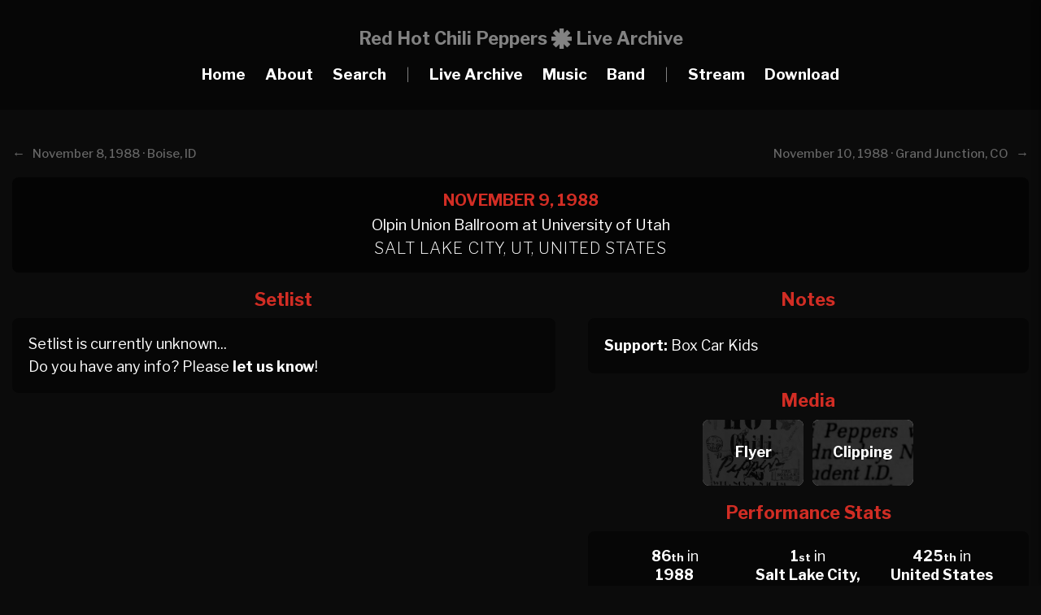

--- FILE ---
content_type: text/html; charset=UTF-8
request_url: https://rhcplivearchive.com/show/nov-09-1988-salt-lake-city-ut-1291
body_size: 2941
content:
<!DOCTYPE html>
<html lang="en">
<head>
	<meta name="viewport" content="width=device-width, initial-scale=1">
	<meta charset="UTF-8">
	<title>November 9, 1988 · Olpin Union Ballroom at University of Utah,  Salt Lake City, UT · RHCP Live Archive</title>
    <link href="../src/icon.ico" type="image/x-icon" rel="icon"/>
    <link href="../src/icon.ico" type="image/x-icon" rel="shortcut icon"/>
    <link rel="apple-touch-icon" sizes="180x180" href="../img/favicon-180x180.png">
    <link rel="icon" type="image/png" sizes="64x64" href="../img/favicon-64x64.png">
    <link rel="icon" type="image/png" sizes="32x32" href="../img/favicon-32x32.png">
    <link rel="icon" type="image/png" sizes="16x16" href="../img/favicon-16x16.png">
    <meta property="og:site_name" content="Red Hot Chili Peppers Live Archive">
    <meta property="og:image" content="img/favicon-180x180.png">
    <meta property="og:title" content="Red Hot Chili Peppers Live Archive">
    <meta property="og:description" content="The most comprehensive guide to every live performance by the Red Hot Chili Peppers">
    <meta name="title" content="Red Hot Chili Peppers Live Archive">
    <meta content="Red Hot Chili Peppers Live Archive | The most comprehensive guide to every live performance" name="description">
    <link rel="stylesheet" href="https://use.fontawesome.com/releases/v5.6.3/css/all.css" integrity="sha384-UHRtZLI+pbxtHCWp1t77Bi1L4ZtiqrqD80Kn4Z8NTSRyMA2Fd33n5dQ8lWUE00s/" crossorigin="anonymous">
    <meta name="description" content="The most comprehensive & extensive tour guide to every single live show ever performed by the Red Hot Chili Peppers from the early days to the present day.">
    <meta name="keywords" content="Red Hot Chili Peppers, Live, Archive, Audio, Video, Downloads, Stats, Gigs, Tour, Show, Setlist, Olpin Union Ballroom at University of Utah, Salt Lake City, UT, United States, 1988">
	<script src="https://ajax.googleapis.com/ajax/libs/jquery/3.5.1/jquery.min.js"></script>
    <script src="../src/scripts.js"></script>
	<link rel="stylesheet" href="../src/style-new.css?u=2">
    <link rel="stylesheet" href="../src/viewbox.css">
    <script src="../src/jquery.viewbox.min.js"></script>
    <script type="text/javascript">

function closeSPopup(){
    $('#spopup').hide();
}
</script>
<script>
		$(function(){
			
			$('.thumbnail1').viewbox();
			$('.thumbnail2').viewbox();
			$('.thumbnail3').viewbox();
			$('.thumbnail4').viewbox();
			$('.thumbnail5').viewbox();
			$('.thumbnail6').viewbox();
			$('.thumbnail7').viewbox();
			$('.thumbnail8').viewbox();
			$('.thumbnail9').viewbox();
			$('.thumbnail10').viewbox();
			$('.thumbnail-2').viewbox();
			$('.media').viewbox();
			$('.gallery1').viewbox();
			$('.gallery2').viewbox();
			$('.gallery3').viewbox();
			$('.gallery4').viewbox();
			$('.gallery5').viewbox();
			$('.gallery6').viewbox();
			$('.gallery7').viewbox();
			$('.gallery8').viewbox();
			$('.gallery9').viewbox();
			(function(){
				var vb = $('.popup-link').viewbox();
				$('.popup-open-button').click(function(){
					vb.trigger('viewbox.open');
				});
				$('.close-button').click(function(){
					vb.trigger('viewbox.close');
				});
			})();
			
			(function(){
				var vb = $('.popup-steps').viewbox({navButtons:false});
				
				$('.steps-button').click(function(){
					vb.trigger('viewbox.open',[0]);
				});
				
				$('.next-button').click(function(){
					vb.trigger('viewbox.open',[1]);
				});
				$('.prev-button').click(function(){
					vb.trigger('viewbox.open',[0]);
				});
				$('.ok-button').click(function(){
					vb.trigger('viewbox.close');
				});
			})();
			
		});
	</script>
</head>
<body>

	<header>
		<span class="toggle-button">
        	<div class="menu-bar menu-bar-top"></div>
        	<div class="menu-bar menu-bar-middle"></div>
        	<div class="menu-bar menu-bar-bottom"></div>
        </span>

		<div class="menu-wrap">
			<div class="menu-sidebar">
				<ul class="menu">
                	<li>Red Hot Chili Peppers<br>Live Archive<br><br></li>
                    <li><a href="../index">Home</a></li>
					<li><a href="../about">About</a></li>
                    <li class="search_button"><a href="#">Search</a></li>  
                    <li></li>
					<li><a href="../livearchive">Live Archive</a></li>
					<li><a href="../music">Music</a></li>
                    <li><a href="../band">Band</a></li>
                    <li></li>
                    <li><a href="../stream">Stream</a></li>
                    <li><a href="../downloads">Download</a></li>
				</ul>	
			</div>
		</div>
        
<div class="search_wrap">
	<div id="close" class="search_button"><img src="../src/close2.png"/> Close</div>
    
	<div class="search">
		<img src="../src/search.png" class="search_icon"/>
		<input class="search_box" type="search" name="search_text" placeholder="Search RHCPLiveArchive.com..." id="search_text"  autocomplete="off" oninput="search_action_sub()">
	</div>
   
	<div id="search_result">
    </div>
    <script type="text/javascript">
   $(document).ready(function() {
          $("#search_text").focus();
   });
</script>
</div>
	</header>
    
<div id="header">
<div id="row">
	<div id="menu_logo">
        <div id="sublogo1">Red Hot Chili Peppers</div>
        <div id="sublogo2"></div>
        <div id="sublogo3">Live Archive</div>
    </div>  
    <div id="menu_small">
        <div id="sublogo2"></div>
        <div id="sublogo3">Live Archive</div>
    </div>
    <div id="menu_item"><a href="../index">Home</a></div>
    <div id="menu_item"><a href="../about">About</a></div>
    <div id="menu_item" class="search_button"><a>Search</a></div>
    <div id="menu_item2">|</div>
    <div id="menu_item"><a href="../livearchive">Live Archive</a></div>
    <div id="menu_item"><a href="../music">Music</a></div>
    <div id="menu_item"><a href="../band">Band</a></div>
    <div id="menu_item2">|</div>
    <div id="menu_item"><a href="../stream">Stream</a></div>
    <div id="menu_item"><a href="../downloads">Download</a></div>
   
</div>
</div><br>

<div id="upcoming3">
<div id="fullwrapper">
<div id="detaillinkarchive">
<div id='archiveheader_left'><b>← </b>&nbsp;&nbsp;<a href='../show/november-8-1988-boise-id-1929'><b></b>November 8, 1988 · Boise, ID</a></div><div id='archiveheader_right'><a href='../show/november-10-1988-grand-junction-co-2010'>November 10, 1988 · Grand Junction, CO<b></b></a>&nbsp;&nbsp;<b> → </b></div></div> 
<div id='showblocknew'><div id='datenew'>November 9, 1988</span></div><div id='placenew'>Olpin Union Ballroom at University of Utah<br><span class='location'>Salt Lake City, UT, United States</span></div></div>  
</div>  
</div>
</div>
<div id="fullwrapper">
<div id="home_left">
<div class="bigtitleshow">Setlist</div>
<div id="contentblock">
<div id="plaintextsetlist">
<div id="setlistlink">
Setlist is currently unknown...<br>Do you have any info? Please <a href='../about'><strong>let us know</strong></a>!</div>
</div>
</div>
</div>
<div id="home_right">
<div id="rightdiv">
<div class="bigtitleshow2">Notes</div>
<div id="contentblock">
<div id="plaintextnotes">
<b>Support:</b> Box Car Kids</div>
</div>
</div>
<div id="rightdiv">
<div class="bigtitleshowimg2">Media</div>
<div id="plaintextmedia" style="padding: 0px;">
<a href='../img/media/19881109f.jpg' class='media'><div id='mediabg' style='background-image: url(../img/media/19881109f.jpg); background-size: cover; background-position: center;'><div id='mediatext'><b>Flyer</b></div></div></a><a href='../img/media/19881109a.jpg' class='media'><div id='mediabg' style='background-image: url(../img/media/19881109a.jpg); background-size: cover; background-position: center;'><div id='mediatext'><b>Clipping</b></div></div></a></div></div>
<div id="rightdiv">
<div class="bigtitleshow2">Performance Stats</div>
<div id="contentblock">
<div id="plaintextstats">

<div id="statcolumn">
			  <b>86<span class="datesuffix">th</span></b> in<div class='mobilediv'><br></div> <a href='../year/1988'><strong>1988</strong></a>
</div> 
<div id="statcolumn">         
              <b>1<span class="datesuffix">st</span></b> in<div class='mobilediv'><br></div> <a href='../city/salt-lake-city-ut-251'><strong>Salt Lake City, UT</strong></a>
              </div> 
 <div id="statcolumn">             
              <b>425<span class="datesuffix">th</span></b> in<div class='mobilediv'><br></div> <a href='../country/united-states-1'><strong>United States</strong></a>
              </div> 
              
<div id='tourcolumn'><b>5<span class='datesuffix'>th</span></b> of the <a href='../tour/turd-town-tour-8'><strong>Turd Town Tour</strong></a><br></div></div>
</div>
</div>

</div>
<div id="upcoming4">
<div class="bigtitleshowimg">Line Up</div>
<div id="plaintextmembers">
<a href='../band/anthony-kiedis-1'><div id='lineupmember' style='background-image: url(../img/members/1_1988.jpg); background-size: cover; background-position: center;'><div id='lineupmembertext'><b>Anthony Kiedis</b></div></div></a>   
<a href='../band/flea-2'><div id='lineupmember' style='background-image: url(../img/members/2_1988.jpg); background-size: cover; background-position: center;'><div id='lineupmembertext'><b>Flea</b></div></div></a>   
<a href='../band/john-frusciante-9'><div id='lineupmember' style='background-image: url(../img/members/9_1988.jpg); background-size: cover; background-position: center;'><div id='lineupmembertext'><b>John Frusciante</b></div></div></a>    
<a href='../band/dh-peligro-8'><div id='lineupmember_last' style='background-image: url(../img/members/8_1988.jpg); background-size: cover; background-position: center;'><div id='lineupmembertext'><b>D.H. Peligro</b></div></div></a>     

</div>

</div>



<div id="upcoming4">
</div>
</div>

    <div id="footer">
<strong>Red Hot Chili Peppers Live Archive</strong> is an unofficial website and is in no way affiliated with Red Hot Chili Peppers, their management and/or record label<br>
  The contents on this website are exclusively for informational purposes. No official or copyrighted media will ever be distributed<br>
    <strong>© 2016-2025 RHCPLiveArchive.com</strong>
    </div>
<script defer src="https://static.cloudflareinsights.com/beacon.min.js/vcd15cbe7772f49c399c6a5babf22c1241717689176015" integrity="sha512-ZpsOmlRQV6y907TI0dKBHq9Md29nnaEIPlkf84rnaERnq6zvWvPUqr2ft8M1aS28oN72PdrCzSjY4U6VaAw1EQ==" data-cf-beacon='{"version":"2024.11.0","token":"0c02a26fc5b7411597d371724005021b","r":1,"server_timing":{"name":{"cfCacheStatus":true,"cfEdge":true,"cfExtPri":true,"cfL4":true,"cfOrigin":true,"cfSpeedBrain":true},"location_startswith":null}}' crossorigin="anonymous"></script>
</body>
</html>

--- FILE ---
content_type: text/css
request_url: https://rhcplivearchive.com/src/style-new.css?u=2
body_size: 9192
content:
@import url('https://fonts.googleapis.com/css?family=Libre+Franklin:200,400,500,700,900');


a {
	text-decoration: none;
	color: #CC2C24;
}
a:hover {
	text-decoration: none;
	color: #FFF;
}
ul {
	padding-left: 0;
}
li {
	list-style: none;
}
* {
	box-sizing: border-box;
}
body {
	font-family: 'Libre Franklin', sans-serif;
	background: #0B0B0B;
	min-height: 100%;
	margin: 0;
	overflow-x: hidden;
}
#subsec {
	width: 100%;
	text-align: center;
	font-weight: 700;
	letter-spacing: 2px;
}

.overlay {
  position: fixed;
  top: 0;
  bottom: 0;
  left: 0;
  right: 0;
  background: rgba(0, 0, 0, 0.7);
  transition: opacity 500ms;
  visibility: hidden;
  opacity: 0;
}
.overlay:target {
  visibility: visible;
  opacity: 1;
}

.popup {
  margin: 135px auto;
  padding: 20px;
  background: #0B0B0B;
  width: 70%;
  position: relative;
  transition: all 1s ease-in-out;
  overflow: auto;
  max-height: 80%;
  border-radius: 8px;
  color: #FFF;
}
.popup .closepopup {
  position: absolute;
  top: 0px;
  right: 15px;
  transition: all 200ms;
  font-size: 50px;
  font-weight: bold;
  text-decoration: none;
  color: #666;
}
.popup .close:hover {
  color: #FFF;
}
.ruby {
	color: #D12D24;
}
.popup .content {
  max-height: 30%;
  overflow: auto;
}
.smallertext {
	font-size: 17px;
	line-height: 120%;
}
.smallertext a{
	color: #666;
	transition: 0.25s;
}
.smallertext a:hover{
	color: #D12D24;
}
::selection {
	background-color: #EBEBF2;
	color: #83828D;
}
#fullwrapper {
	max-width: 1400px;
	display: block;
	margin: 0 auto;
	padding: 100px 15px 0 15px;
}
.titulofull {
	color: #FFF;
	font-size: 18px;
}
#spopup{
    width: 300px;
    position: fixed;
    bottom: 50px;
    right: 50px;
    display:none;
    z-index:90;
}
.mobilediv {
	visibility: visible;
	width: 100%;
	height: 0px;
}
.fundraiser {
width: 100%;
height: auto;
}
.search_wrap {
	background: #0B0B0B;
	position: fixed;
	top: 0;
	right: 0;
	height: 100%;
	width: 32%;
	margin-right: -32%;
	overflow: auto;
	transition: .25s;
	overflow-x: hidden;
	padding: 50px 20px;
	box-shadow: rgba(0, 0, 0, 0.5) 0px 2px 8px 0px;
	z-index: 99;
	color: #FFF;
	font-size: 18px;
	text-align: center;
}
.search_show {
	margin-right: 0;
}
.search {
  display: grid;
  grid-template-columns:1.5rem 4fr 1fr;
  width: 100%;
  border: 1px solid #666;
  overflow: hidden;
   margin-top: 10px;
   margin-bottom: 10px;
   border-radius: 8px;
}
.search_box::placeholder {
	color: #666;
}
.search_icon {
  padding: 10px;
  grid-row:1;
  grid-column:1/2;
  z-index:2;
  width: 40px;
  height: 40px;
}
#close{ 
	color: #666;
	cursor: pointer;
	  font-weight: 700;
	  font-size: 18px;
width: 100%;
text-align: left;
}
#close:hover{ 
	color: #fff;
	cursor: pointer;
	  font-weight: 700;
}
.search_box {
  border: 0;
  padding: 10px;
  margin-left: 10px;
  grid-column:2/4;
  grid-row:1;
  outline:none;
  font-family: 'Libre Franklin', sans-serif;
  font-size: 18px;
  font-weight: 700;
  color: #666;
  background: #0B0B0B;
}
.search:hover .search_box{
	background: #060606;
	transition: all 0.3s ease-in-out;
}
.search:hover {
	background: #060606;
	transition: all 0.3s ease-in-out;
}
.search_box::-webkit-search-cancel-button{
    -webkit-appearance: none;
    cursor: pointer;
    height: 20px;
    width: 20px;
    background-image: url("close.png");
}
#headermobile{
	display: none;
}
#onlymobile{
	display: none;
}
#header{
	position: fixed;
	display: block;
	float: left;
	width: 100%;
	height: 135px;
	background: #060606;
	color: #FFF;
	font-size: 19px;
	text-align: center;
	z-index: 98;
	transition: all 0.3s ease-in-out;
}
#header.small {
    height: 80px;
	box-shadow: rgba(0, 0, 0, 0.5) 0px 2px 8px 0px;
	transition: all 0.3s ease-in-out;
}
#menu_small{
	display:none;
	transition: all 0.3s ease-in-out;
}
#menu_small.smaller{
	padding: 22px;
	display: inline-block;
	font-size: 22px;
	opacity: 0.5;
	transition: all 0.3s ease-in-out;
}
#menu_logo{
	padding: 30px 20px 0px 20px;
	font-weight: 600;
	display: inline-block;
    margin: 0 auto;
	width: 100%;
	font-size: 22px;
	opacity: 0.5;
	transition: 0.2s;
}
#menu_logo.smaller{
	display:none;
	transition: 0.2s;
}
#sublogo1 {
	display: inline-block;
}
#sublogo2 {
	display: inline-block;
	position: relative;
	top: 5px;
	width: 25px;
	height: 25px;
	background-image: url("logo.png"); 
  	background-position: center;
  	background-repeat: no-repeat; 
  	background-size: cover;
	}
#sublogo3 {
	display: inline-block;
	font-weight: 700;
	}
#menu_item{
	padding: 20px 10px;
	font-weight: 600;
    display: inline-block;
    margin: 0 auto;
}
#menu_item2 {
	padding: 20px 10px;
	font-weight: 300;
    display: inline-block;
    margin: 0 auto;
	opacity: 0.5;
}
#menu_item a{
	color: #FFF;
	transition: all 0.3s ease-in-out;
	cursor: pointer;
}
#menu_item a:hover {
	color: #666;
}
#row {
	max-width: 1300px;
  	margin: 0 auto;
	padding: 0px 10px;
}
#subheader {

}
.modal {
  opacity: 0;
  visibility: hidden;
  position: fixed;
  top: 0;
  right: 0;
  bottom: 0;
  left: 0;
  text-align: left;
  background: rgba(0,0,0, .9);
  transition: opacity .4s ease;
  z-index: 999999;
}

.modal__bg {
  position: absolute;
  top: 0;
  right: 0;
  bottom: 0;
  left: 0;
  cursor: pointer;
}

.modal-state {
  display: none;
}

.modal-state:checked + .modal {
  opacity: 1;
  visibility: visible;
}

.modal-state:checked + .modal .modal__inner {
  top: 0;
}

.modal__inner {
  transition: top .25s ease;
  position: absolute;
  top: -20%;
  right: 0;
  bottom: 0;
  left: 0;
  width: 75%;
  margin: auto;
  overflow: hidden;
  height: 75%;
}
.close {
    color: #aaa;
    float: right;
    font-size: 28px;
    font-weight: bold;
	display: none;
}

.close:hover,
.close:focus {
    color: black;
    text-decoration: none;
    cursor: pointer;
}
iframe {
  border: 0px;
}
.tooltip {
    position: relative;
    display: inline-block;
	color: #666;
	font-size: 16px;
	padding-left: 10px;
}

.tooltip .tooltiptext {
    visibility: hidden;
    width: 400px;
    background-color: #1A1A1A;
    color: #FFF;
    text-align: center;
    padding: 5px;
	font-size: 13.5px;
	font-weight: 400;
	text-transform: lowercase;   
    /* Position the tooltip */
    position: absolute;
    z-index: 1;
    top: 10px;
    left: 110%;
	border-radius: 8px;
}
.tooltip:hover .tooltiptext {
    visibility: visible;
}

.tooltip2 {
  position: relative;
  display: inline-block;
}

.tooltip2 .tooltiptext2 {
  visibility: hidden;
  width: 120px;
  background-color: black;
  color: #fff;
  text-align: center;
  padding: 5px 0;
  border-radius: 6px;
  position: absolute;
  z-index: 1;
  top: 100%;
  left: 50%;
  margin-left: -60px;
  font-size: 12px;
}

.tooltip2:hover .tooltiptext2 {
  visibility: visible;
}
.tooltip2 .tooltiptext2::after {
  content: " ";
  position: absolute;
  bottom: 100%;  /* At the top of the tooltip */
  left: 50%;
  margin-left: -5px;
  border-width: 5px;
  border-style: solid;
  border-color: transparent transparent black transparent;
}
#titlebar {
width: 100%;
background: #D12D24;
height: 30px;
color: #FFF;
padding: 15px;	
text-align: right;
font-size: 14px;
}
#prefooter {
  display: block;
  height: 200px;
  background-image: url('../img/prefooter.jpg');
  background-size: cover;
  background-position: center;
}
.bigperformance {
	font-size: 28px;
	font-weight:900;
	color: #D12D24;
}
.bigtitle {
	font-size: 24px;
	font-weight:700;
	color: #D12D24;
	text-align: center;
	margin-bottom: 10px;
}
.bigtitleshow {
	font-size: 22px;
	font-weight:700;
	color: #D12D24;
	text-align: center;
}
.bigtitleshow2 {
	font-size: 22px;
	font-weight:700;
	color: #D12D24;
	text-align: center;
}
.bigtitleshow3 {
	font-size: 22px;
	font-weight:700;
	color: #D12D24;
	text-align: center;
	margin-top: 10px;
}
.bigtitleshowimg {
	font-size: 22px;
	font-weight:700;
	color: #D12D24;
	text-align: center;
}
.bigtitleshowimg2 {
	font-size: 22px;
	font-weight:700;
	color: #D12D24;
	text-align: center;
}
.bigtitle2 {
	font-size: 40px;
	font-weight:900;
	letter-spacing: -1px;
	color: #FFF;
}
.bigtitle3 {
	font-size: 40px;
	font-weight:900;
	letter-spacing: -1px;
	color: #fff;
}
.bigtitlecenter {
	font-size: 28px;
	font-weight:900;
	letter-spacing: -1px;
	color: #D12D24;
	text-transform: uppercase;
	text-align: center;
	width: 100%;
	display: block;
	float: left;
}
.yearname {
	font-size: 60px;
	font-weight:900;
	letter-spacing: -1px;
	color: #D12D24;
	display: block;
	float: left;
	text-align: center;
	width: 100%;
}
.miscname {
	font-size: 60px;
	font-weight:900;
	letter-spacing: -1px;
	color: #D12D24;
	text-align: center;
	width: 100%;
}
.suffixset {
color: #272727;
text-transform: uppercase;
font-size: 14px;
padding: 5px 0px 5px 34px;
}
.suffixsetinc {
padding: 5px 0px 0px 34px;
color: #D12D24;
text-transform: uppercase;
font-size: 14px;
}
.suffixsetunc {
padding: 0px 0px 5px 0px;
color: #D12D24;
text-transform: uppercase;
font-size: 14px;
}
#blank {
	padding: 20px;
}
#upcoming {
padding: 40px 0px;
float: left;
display:block;
width: 100%;
}
#upcoming2 {
padding: 0px 0px 40px 0px;
float: left;
display:block;
width: 100%;
}
#upcoming3 {
padding: 40px 0px 20px 0px;
float: left;
display:block;
width: 100%;
}
#upcoming4 {
padding: 0px 0px 20px 0px;
float: left;
display:block;
width: 100%;
}
#upcoming5 {
padding: 40px 0px 20px 0px;
float: left;
display:block;
width: 100%;
}
#upcoming6 {
padding: 0px 0px 20px 0px;
float: left;
display:block;
width: 100%;
}
#upcoming7 {
padding: 0px 0px 40px 0px;
float: left;
display:block;
width: 100%;
}
#recds {
width: 100%;
padding: 0px 0px 40px 0px;
float: left;
display:block;
}
#home_left {
padding: 0px 20px 20px 0px;
width: 55%;
float: left;
display:block;
}
#home_right {
padding: 0px 0px 20px 20px;
width: 45%;
float: left;
display:block;
}

#popular_left {
padding: 0px 5px 20px 0px;
width: 50%;
float: left;
display:block;
}
#popular_right {
padding: 0px 0px 20px 5px;
width: 50%;
float: left;
display:block;
}
.cover {
	width: 100%;
	border-radius: 4px;
	margin-top: 10px;
}
.cover2 {
	width: 100%;
	border-radius: 4px;
}
.memberimg {
	width: 100%;
	border-radius: 8px;
	margin-top: 10px;
}
#disc_left {
padding: 0px 20px 20px 0px;
width: 30%;
float: left;
display: block;
}
#disc_right {
padding: 0px 0px 20px 20px;
width: 70%;
float: left;
display:block;
}
.linkeable {
	cursor: pointer;
	color: #666;
	transition: 0.25s;
}
.linkeable:hover {
	color: #fff;
}
#song_title {
	font-size: 24px;
	font-weight:700;
	color: #272727;
	width: 100%;
	display: block;
	float: left;
	text-align: center;
	margin-top: 10px;
	margin-bottom: 5px;
}
#song_left {
padding: 0px 20px 0px 0px;
width: 50%;
float: left;
display: block;
}
#song_right {
padding: 0px 0px 0px 20px;
width: 50%;
float: left;
display:block;
}
#rightdiv {
width: 100%;
float: left;
display: block;
padding-bottom: 20px;
}
#rightdiv_day {
width: 100%;
float: left;
display: block;
min-height: 500px;
padding-bottom: 40px;
}
#rightdivtext {
width: 100%;
float: left;
display: block;
padding: 14px 0 20px 0;
}
#rightdiv2 {
width: 100%;
float: left;
display:block;
}
#rightdiv_nomu {
width: 100%;
float: left;
display:block;
padding-top: 40px;
}
#rightdiv_simu {
display: none;
}
#contentblock {
width: 100%; 
background: #060606;
margin-top: 10px;
float: left;
display: block;
position: relative;
border-radius: 8px;
}
.redtext {
color: #D12D24;
}
#plaintext {
padding: 20px;
color: #FFF;
font-size: 18px;
text-align: left;
display: block;
float: left;
line-height:160%;
width: 100%;
}
#plaintext a{
color: #FFF;
transition: 0.25s;
}
#plaintext a:hover{
color: #D12D24;
}
#plaintextfuture {
padding: 20px;
color: #FFF;
font-size: 18px;
text-align: center;
display: block;
float: left;
line-height:160%;
width: 100%;
}
#plaintextfuture a{
color: #FFF;
transition: 0.25s;
}
#plaintextfuture a:hover{
color: #D12D24;
}
#plaintextarchive {
padding: 20px;
color: #FFF;
font-size: 18px;
text-align: left;
display: block;
float: left;
line-height:160%;
width: 100%;
background: #060606;
}
#plaintextarchive_old {
padding: 20px;
color: #FFF;
font-size: 18px;
text-align: left;
display: block;
float: left;
line-height:160%;
width: 100%;
background-image: url('../img/archivebg.jpg');
background-size: cover;
background-position: center;
border-radius: 8px;
}
#plaintextpictures {
padding: 0px 0px 10px 0px;
color: #FFF;
font-size: 18px;
text-align: center;
display: block;
float: left;
width: 100%;
}
#plaintextfootage {
padding: 10px 0px 0px 0px;
color: #FFF;
font-size: 18px;
text-align: center;
display: block;
float: left;
line-height:160%;
width: 100%;
}
#plaintextstats {
padding: 15px 20px 10px 20px;
color: #FFF;
font-size: 18px;
text-align: center;
display: block;
float: left;
line-height:160%;
width: 100%;
}
#statcolumn {
width: 30%;
text-align: center;
display: inline-table;
margin: 1%;
line-height:120%;
padding-bottom: 8px;
}
#tourcolumn {
width: 100%;
text-align: center;
display: inline-table;
padding-bottom: 5px;
}
#statcolumn a{
color: #fff;
transition: 0.25s;
}
#tourcolumn a{
color: #fff;
transition: 0.25s;
}
#statcolumn a:hover{
color: #D12D24;
}
#tourcolumn a:hover{
color: #D12D24;
}
.datesuffix {
	font-size: 13.5px;
}
#plaintextnotes {
padding: 20px;
color: #FFF;
font-size: 18px;
text-align: left;
display: block;
float: left;
line-height:160%;
width: 100%;
}

#plaintextnotes a{
color: #FFF;
transition: 0.25s;
}
#plaintextnotes a:hover{
color: #D12D24;
transition: 0.25s;
}
#plaintextsetlist {
padding: 18px 20px;
color: #FFF;
font-size: 18px;
text-align: left;
display: block;
float: left;
line-height:160%;
width: 100%;
}
#plaintextalbum {
padding: 20px;
color: #FFF;
font-size: 18px;
text-align: left;
display: block;
float: left;
line-height:160%;
width: 100%;
}
#plaintextalbum a{
color: #FFF;

}
#desktop {
	display: inline-block;
}
#disc {
	color: #fff;
	text-align: center;
    position: relative;
	top: 0;
	left: 0;
	width: 15.75%;
	height: 0;
    padding-bottom: 15.6%;
	text-align: center;
	display: inline-block;
	margin-right: 0.8%;
	margin-bottom: 0.8%;
	border-radius: 4px;
}
#disc:hover{
	filter: grayscale(100%);
	transition: 0.25s;
	-webkit-box-shadow: inset 0px 0px 0px 500px rgba(0,0,0,0.75);
	-moz-box-shadow: inset 0px 0px 0px 500px rgba(0,0,0,0.75);
	box-shadow: inset 0px 0px 0px 500px rgba(0,0,0,0.75);
}
#disc-last {
	color: #fff;
	text-align: center;
    position: relative;
	top: 0;
	left: 0;
	width: 15.75%;
	height: 0;
    padding-bottom: 15.6%;
	text-align: center;
	display: inline-block;
	margin-bottom: 0.8%;
	border-radius: 4px;
}
#disc-last:hover{
	filter: grayscale(100%);
	transition: 0.25s;
	-webkit-box-shadow: inset 0px 0px 0px 500px rgba(0,0,0,0.75);
	-moz-box-shadow: inset 0px 0px 0px 500px rgba(0,0,0,0.75);
	box-shadow: inset 0px 0px 0px 500px rgba(0,0,0,0.75);
}
#plaintextalbums {
color: #FFF;
font-size: 18px;
text-align: center;
display: block;
float: left;
line-height:160%;
width: 100%;
padding-top: 15px;
}
#plaintextcenter {
padding: 20px;
color: #FFF;
font-size: 18px;
text-align: center;
display: block;
float: left;
line-height:160%;
width: 100%;
}
#plaintextmembers {
text-align: center;
display: block;
float: left;
width: 100%;
}
#plaintextreview {
padding: 20px 0px 0px 20px;
color: #FFF;
font-size: 18px;
text-align: left;
display: block;
float: left;
line-height:160%;
width: 100%;
}
#plaintextreview2 {
padding: 0px 20px 20px 20px;
color: #FFF;
font-size: 18px;
text-align: left;
display: block;
float: left;
line-height:90%;
width: 100%;
}
.review {
font-size: 15px;
}
#plaintextrev {
padding: 20px 20px 20px 20px;
color: #FFF;
font-size: 15px;
text-align: left;
display: block;
float: left;
line-height:120%;
width: 100%;
}
#plaintextmedia {
padding: 10px 15px 20px 15px;
color: #FFF;
text-align: center;
display: block;
float: left;
line-height:80%;
width: 100%;
}
#plaintext_albumstats {
padding: 20px;
color: #FFF;
font-size: 18px;
text-align: left;
display: block;
float: left;
line-height:100%;
width: 100%;
}
#plaintext_albumstats a{
color: #FFF;
transition: 0.25s;
}
#plaintext_albumstats a:hover{
color: #D12D24;
}
#plaintextsong {
padding: 20px;
color: #FFF;
font-size: 18px;
text-align: left;
display: block;
float: left;
line-height:160%;
width: auto;
}
#plaintextsong2 {
padding: 20px 20px 20px 200px;
color: #FFF;
font-size: 18px;
text-align: left;
display: block;
float: left;
line-height:160%;
width: auto;
width: 100%;
}
#plaintextsong2 a{
color: #fff;
transition: 0.2s;
}
#plaintextsong2 a:hover{
color: #666;
}
#plaintextsong3 {
padding: 20px 20px 12px 200px;
color: #FFF;
font-size: 18px;
text-align: left;
display: block;
float: left;
line-height:160%;
width: auto;
}
#plaintextsong3 a{
color: #fff;
transition: 0.2s;
}
#plaintextsong3 a:hover{
color: #666;
}
.albumsong {
	color: #666;
	font-size: 16px;
	line-height: 160%;
}
#plaintext2 {
width: 100%;
padding: 20px;
color: #FFF;
font-size: 18px;
text-align: left;
display: block;
float: left;
line-height:160%;
text-align:center;
}
.menu-wrap {
	display: none;
}
.huge{
	font-size: 36px;
	display: block;
}
#performances_left {
display:block;
float:left;
display: flex;
justify-content: center;
align-items: center; 
position:absolute;
top:0;
bottom:0;
}
#performances_right {
display:block;
float:right;
text-align: right;
font-size: 14px;
}
#performances_right_none {
display:block;
float:right;
padding: 15px;
text-align: right;
font-size: 14px;
}
#twit {
	padding: 50px 20px 20px 20px;
	font-weight: 400;
	font-size: 14px;
	}
	#twit a{
	color: #FFF;
	}
	#twit a:hover{
	color: #CC2C24;
	}
#plaintext3 {
width: 100%;
padding: 20px;
color: #FFF;
font-size: 14px;
text-align: left;
display: block;
float: left;
line-height:100%;
}
#plaintextlyrics {
width: 100%;
padding: 20px;
color: #FFF;
text-align: left;
display: block;
float: left;
line-height:110%;
text-align: center;
}
#nulldiv {
line-height: 120%;
color: #666;
font-size: 15px;
}
#nulldiv a{
color: #fff;

font-size: 14px;
transition: 0.25s;
}
#nulldiv a:hover{
color: #666;
}
#longspace {
width: 100%; 
float: left;
display: block;
height: 400px;
}
#recblock_screens{
padding: 0px 20px 14px 20px;
width: 100%;
display: block;
}


.screen{
width: 100px;
opacity: 0.3;
}
.screen:hover{
opacity: 1;
}
#recblock_space {
float: left;
width: 100%;
display: flex;
}

#recblock {
width: 32.3%; 
background: #0B0B0B;
margin-right: 1.5%;
margin-bottom: 20px;
float: left;
display: block;
}
#recblock_end {
width: 32.3%; 
background: #0B0B0B;
float: left;
display: block;
margin-bottom: 20px;
}
#recblock_source {
background: #1A1A1A;
padding: 12px 20px 14px 20px;
width: 100%;
color: #666;
font-size: 16px;
text-align: center;
display: block;
float: left;
}
#recblock_data {
padding: 14px 20px 14px 20px;
color: #FFF;
font-size: 18px;
text-align: center;
display: block;
float: left;
line-height:160%;
width: 100%;
}
.recblock_circ {
background: #000;
color: #FFF;
text-transform: uppercase;
font-size: 14px;
padding: 4px 6px 4px;
line-height: 30px;
}
.recblock_notes {
color: #BBB;
font-size: 16px;
line-height: 100%;
padding-top: 8px;
padding-bottom: 6px;
}
.recblock_down {
background: #D12D24;
color: #FFF;
text-transform: uppercase;
font-size: 14px;
padding: 4px 6px 4px;
line-height: 30px;
cursor: pointer;
}
.recblock_down:hover {
background: #000;
}
#showblocknew {
width: 100%; 
background: #040404;
margin-top: 20px;
float: left;
display:block;
position:relative;
border-radius: 8px;
text-align: center;
}
#datenew {
padding: 16px 20px 5px 20px;
width: 100%;
color: #D12D24;
font-weight:700;
font-size: 20px;
text-align: center;
display: block;
float: left;
text-align: center;
text-transform: uppercase;
}
#placenew {
padding: 0px 20px 15px 20px;
width: 100%;
color: #FFF;
font-size: 19px;
text-align: left;
display: block;
float: left;
line-height:150%;
text-align: center;
}


#show_row {
	display: block;
	float: left;
	width: 100%;
	background: #060606;
	border-radius: 8px;
	margin-bottom: 8px;
	line-height: 120%;
	transition: 0.25s;
}
#show_row:hover {
	background: #000;
	
}
#show_date {
	display: block;
	float: left;
	width: 90px;
	font-weight:700;
	padding: 12px 0px 11px 10px;
	text-transform: uppercase;
	text-align: center;
	color: #D12D24;

}
#show_info {
	display: block;
	float: left;
	padding: 12px 10px 10px 10px;
color: #FFF;
text-align: left;
line-height:130%;
font-size: 17px;
}
.show_year {
	font-size: 19px;
}
#query_info {
	display: block;
	float: left;
	padding: 12px 10px 11px 15px;
color: #FFF;
text-align: left;
line-height:125%;
font-size: 17px;
text-align: center;
width: 100%;
}

.error {
	color: #D12D24;
	font-weight: 600;
}
.show_location {
	text-transform: uppercase;
	font-weight: 200;
	letter-spacing: 1px;
	font-size: 17px;
}
#search_error {
 padding-top: 25px;
}
#showblock {
width: 100%; 
background: #060606;
margin-top: 10px;
float: left;
display:block;
position:relative;
transition: 0.25s;
border-radius: 8px;
}
#showblockcancel {
width: 100%; 
border: 1px solid #060606;
margin-top: 10px;
float: left;
display:block;
position:relative;
transition: 0.25s;
border-radius: 8px;
}
#showblockbg {
width: 100%; 
background: url('../img/newfeature.png'); 
background-size: cover;
margin-top: 20px;
float: left;
display:block;
position:relative;
text-align: center;
}
#yearblock {
width: 100%; 
margin-top: 20px;
float: left;
display: block;
padding: 60px 0px;
border-radius: 8px;
}
#miscblock {
width: 100%; 
margin-top: 20px;
float: left;
display: block;
padding: 20px;
text-align: center;
color: #FFF;
border-radius: 8px;
}
#detailalb {
width: 100%; 
float: left;
display:block;
text-align: center;
text-transform: uppercase;
}
#detaildetail {
width: 100%; 
margin-bottom: 20px;
float: left;
display:block;
text-align: center;
text-transform: uppercase;
}
#detaillink_nom {
width: 100%; 
float: left;
display:block;
text-align: center;
text-transform: uppercase;
color: #666;
font-weight:700;
font-size: 14px;
transition: 0.25s;
}
#detaillink_nom a{
color: #666;
font-size: 14px;
transition: 0.25s;
}
#detaillink_nom a:hover{
color: #FFF;
}
#detaillink {
width: 100%; 
margin-top: 20px;
float: left;
display:block;
text-align: center;
text-transform: uppercase;
color: #666;
font-weight:700;
font-size: 14px;
transition: 0.25s;
}
#detaillink a{
color: #666;
font-size: 14px;
transition: 0.25s;
}
#detaillink a:hover{
color: #FFF;
}
#detaillinkarchive {
width: 100%; 
margin-top: 20px;
float: left;
display:block;
text-align: center;
color: #666;
font-size: 16px;
transition: 0.25s;

}
#detaillinkarchive a{
color: #666;
font-size: 15px;
transition: 0.25s;
font-weight: 500;

}
#detaillinkarchive a:hover{
color: #FFF;
}
#archiveheader_left {
	display: block;
	float: left;
	text-align: left;
}
#archiveheader_right {
	display: block;
	float: right;
	text-align: center;
}

#detaillink2 {
width: 100%; 
margin-top: 20px;
float: left;
display:block;
text-align: center;
text-transform: uppercase;
color: #666;
font-size: 14px;
transition: 0.25s;

}
#detaillink2 a{
color: #666;
font-size: 14px;
transition: 0.25s;

}
#detaillink2 a:hover{
color: #FFF;
}
#detaillink3 {
width: 100%; 
margin-bottom: 20px;
float: left;
display:block;
text-align: center;
text-transform: uppercase;
color: #666;
font-size: 14px;
line-height: 20px;
}
#detaillink4 {
width: 100%; 
margin-bottom: 5px;
float: left;
display:block;
text-align: left;
text-transform: uppercase;
color: #666;
font-size: 13.5px;
line-height: 20px;
}
#detaillink5 {
width: 100%; 
margin-bottom: 0px;
float: left;
display:block;
text-align: left;
text-transform: uppercase;
color: #666;
font-size: 14px;
line-height: 20px;
text-align: center;
}
#prefix {
width: 35px;
display: block;
float: left;
color: #272727;
user-select: none;
-moz-user-select: none;
-webkit-user-select: none;
-ms-user-select: none;
user-focus: ignore;
-moz-user-focus: ignore;
-webkit-user-focus: ignore;
-ms-user-focus: ignore;
font-size: 13px;
font-weight: 600;
}
.suffix {
color: #666;
text-transform: lowercase;
font-size: 13.5px;
font-weight: 400;
margin-left: 5px;
}
.suffix2 {
color: #666;
text-transform:uppercase;
font-size: 13.5px;
font-weight: 600;
margin-left: 5px;

}
#setlistlink{
	color: #FFF;
}
#setlistlink a{
	color: #FFF;
}
#setlistlink a:hover{
	color: 000;
	font-weight: bold;
}

#disctitle{
	display: none;
	font-weight: bold;
	color: #FFF;
	font-size: 24px;
	padding: 25px;
	position: absolute;
	top: 50%;
	transform: translate(0, -50%);
	text-align: center;
	width: 100%;
	opacity: 1; 
}
#disc:hover #disctitle{
	display: block;
	transition: 0.25s;
	opacity: 1; 
}
#disc-last:hover #disctitle{
	display: block;
	transition: 0.25s;
	opacity: 1; 
}
#song_col {
	width: 33.3%;
	display: block;
	float: left;
	color: #666;
	font-size: 16px;
	font-weight: 700;
	text-align: center;
}
#song_col a{
	color: #FFF;
	font-size: 18px;
	font-weight: 400;
}
#song_col a:hover{
	font-weight: bold;
}
#song_col2 {
	width: 50%;
	display: block;
	float: left;
	color: #666;
	font-size: 16px;
	font-weight: 700;
	text-align: center;
}
#song_col2 a{
	color: #FFF;
	font-size: 18px;
	font-weight: 400;
}
.songartist {
	font-size: 13px;
	font-weight: 500;
	margin-left: 5px;
}
#song_col2 a:hover{
	font-weight: bold;
}
#song_button { 
	margin: 0 10px 20px 10px;
	font-weight: 700;
    color: #FFF;
    float: left;
    display: block;
    text-align: center;
    background: #272727;
    padding: 2px 14px;
    border-radius: 8px;
    cursor: pointer;
    font-size: 17px;
	transition: 0.25s;
}
#song_button:hover { 
	background: #666;
	color: #FFF;
}
#song_button2 { 
	padding: 4px 12px 3px 12px;
	font-weight: 900;
	display: block;
	float: left;
	background: #1A1A1A;
	color: #666;
	margin: 0 10px 20px 10px;
	cursor: pointer;
	font-size: 13px;
}
#song_button2:hover { 
	background: #666;
	color: #FFF;
}
#blankdiv {
	width: 19%;
	height: 0;
    padding-bottom: 19%;
	display: block;
	float: left;
	margin-right: 1%;
	margin-bottom: 1%;
}
#plaintextnew {
padding: 0px 0px 20px 0px;
color: #FFF;
font-size: 18px;
text-align: center;
overflow: hidden;
margin: auto;
line-height: 160%;
width: 100%;
}
#plaintextline {
padding: 0px 20px 20px 20px;
color: #FFF;
font-size: 18px;
text-align :center;
overflow: hidden;
margin: auto;
line-height:160%;
width: 100%;
}
#plaintextline2 {
padding: 20px 20px 0px 20px;
color: #666;
font-size: 14px;
text-align :center;
overflow: hidden;
margin: auto;
line-height:160%;
width: 100%;
}
#plaintextline3 {
padding: 10px 20px 20px 20px;
color: #666;
font-size: 13.5px;
text-align :center;
overflow: hidden;
margin: auto;
line-height:160%;
width: 100%;
}
#plaintextline5 {
padding: 10px 20px 20px 20px;
color: #FFF;
font-size: 13.5px;
text-align :center;
overflow: hidden;
margin: auto;
line-height:160%;
width: 100%;
}
#plaintextline4 {
padding: 11px 20px 20px 20px;
color: #666;
font-size: 13.5px;
text-align: center;
line-height:160%;
}
#mediabg {
	color: #FFF;
	width: 23%;
	height: 0;
	padding-bottom: 15%;
	text-align: center;
	display: inline-table;
	margin-right: 1%;
	margin-left: 1%;
	filter: grayscale(100%);
	-webkit-box-shadow: inset 0px 0px 0px 500px rgba(0,0,0,0.80);
	-moz-box-shadow: inset 0px 0px 0px 500px rgba(0,0,0,0.80);
	box-shadow: inset 0px 0px 0px 500px rgba(0,0,0,0.80);
    position: relative;
	border-radius: 8px;
	font-size: 18px;
	transition: 0.25s;
}
#mediabg:hover{
	filter: none;
	color: #fff;
	-webkit-box-shadow: inset 0px 0px 0px 0px rgba(0,0,0,0);
	-moz-box-shadow: inset 0px 0px 0px 0px rgba(0,0,0,0);
	box-shadow: inset 0px 0px 0px 0px rgba(0,0,0,0);
}
#picbg {
	color: #FFF;
	width: 6.67%;
	height: 0;
	padding-bottom: 5%;

	margin-right: 0.5%;
	text-align: center;
	display: inline-table;
	filter: grayscale(100%);
	-webkit-box-shadow: inset 0px 0px 0px 500px rgba(0,0,0,0.70);
	-moz-box-shadow: inset 0px 0px 0px 500px rgba(0,0,0,0.70);
	box-shadow: inset 0px 0px 0px 500px rgba(0,0,0,0.70);
	border-radius: 4px;
	transition: 0.25s;
}
#picbg:hover{
	filter: none;
	color: #fff;
	-webkit-box-shadow: inset 0px 0px 0px 0px rgba(0,0,0,0);
	-moz-box-shadow: inset 0px 0px 0px 0px rgba(0,0,0,0);
	box-shadow: inset 0px 0px 0px 0px rgba(0,0,0,0);
}
#picbg_last {
	color: #FFF;
	width: 6.67%;
	height: 0;
	padding-bottom: 5%;

	text-align: center;
	display: inline-table;
	filter: grayscale(100%);
	-webkit-box-shadow: inset 0px 0px 0px 500px rgba(0,0,0,0.70);
	-moz-box-shadow: inset 0px 0px 0px 500px rgba(0,0,0,0.70);
	box-shadow: inset 0px 0px 0px 500px rgba(0,0,0,0.70);
	border-radius: 4px;
	transition: 0.25s;
}
#picbg_last:hover{
	filter: none;
	color: #fff;
	-webkit-box-shadow: inset 0px 0px 0px 0px rgba(0,0,0,0);
	-moz-box-shadow: inset 0px 0px 0px 0px rgba(0,0,0,0);
	box-shadow: inset 0px 0px 0px 0px rgba(0,0,0,0);
}
#videoplayer {
	width: 24.2%;
	display: inline-table;
	margin-right: 1%;
    position: relative;
	border-radius: 8px;
	overflow: hidden; 
}
#videoplayer_last {
	width: 24.2%;
	display: inline-table;
    position: relative;
	overflow: hidden; 
	border-radius: 8px;
}
#recordingblock {
    width: 32.25%;
    height: 0;
    margin: 0.5%;
    text-align: center;
    display: inline-table;
    position: relative;
    transition: 0.25s;
    border-radius: 8px;
	background: #060606;
	padding: 0;
	vertical-align: top;
}
#recordingspacer{
padding: 10px 20px;
float: left;
display: block;
}
#recordingscreen{
width: 100%;
height: 0;
padding-bottom: 30%;
float: left;
display: block;
border-radius: 0 0 8px 8px;
opacity: 0.5;
transition: 0.25s;
}
#recordingscreen:hover{
opacity: 1;
}
.bigtitlesource {
	font-size: 24px;
	color: #666;
}
#recordingsource {
	width: 100%;
	display: block;
	float: left;
	color: #666;
	line-height: 120%;
	font-size: 14px;
	font-weight: 600;
	top: 0;
	padding: 24px 20px 0px 20px;
	border-radius: 8px 8px 0 0;
}
#recordinginfo1 {
	width: 100%;
	display: block;
	float: left;
	padding: 16px 20px 0 20px;
	font-size: 18px;
	line-height: 120%;
}
#recordinginfo2 {
	width: 100%;
	display: block;
	float: left;
	padding: 5px 20px 0 20px;
	font-size: 18px;
	line-height: 120%;
}
#recordingtaper {
	width: 100%;
	display: block;
	float: left;
	padding: 5px 20px 0 20px;
	font-size: 16px;
	line-height: 120%;
}
#recordingnotes {
	width: 100%;
	display: block;
	float: left;
	padding: 20px 20px 0px 20px;
	font-size: 16px;
	color: #666;
	line-height: 120%;
}
.grey {
	color: #666;
}
.greymember {
	color: #666;
	font-size: 16px;
}
#lineupmember {
	color: #FFF;
	width: 24%;
	height: 0;
	padding-bottom: 24%;
	margin-right: 1%;
	text-align: center;
	display: inline-table;
	filter: grayscale(100%);
	-webkit-box-shadow: inset 0px 0px 0px 500px rgba(0,0,0,0.60);
	-moz-box-shadow: inset 0px 0px 0px 500px rgba(0,0,0,0.60);
	box-shadow: inset 0px 0px 0px 500px rgba(0,0,0,0.60);
    position: relative;
	transition: 0.25s;
	border-radius: 8px;
}
#lineupmember:hover{
	filter: none;
	color: #fff;
	-webkit-box-shadow: inset 0px 0px 0px 0px rgba(0,0,0,0);
	-moz-box-shadow: inset 0px 0px 0px 0px rgba(0,0,0,0);
	box-shadow: inset 0px 0px 0px 0px rgba(0,0,0,0);
}
#lineupmember_last {
		border-radius: 8px;
	color: #FFF;
	width: 24%;
	height: 0;
	padding-bottom: 24%;
	text-align: center;
	display: inline-table;
	filter: grayscale(100%);
	-webkit-box-shadow: inset 0px 0px 0px 500px rgba(0,0,0,0.60);
	-moz-box-shadow: inset 0px 0px 0px 500px rgba(0,0,0,0.60);
	box-shadow: inset 0px 0px 0px 500px rgba(0,0,0,0.60);
    position: relative;
	transition: 0.25s;
}
#lineupmember_last:hover{
	filter: none;
	color: #fff;
	-webkit-box-shadow: inset 0px 0px 0px 0px rgba(0,0,0,0);
	-moz-box-shadow: inset 0px 0px 0px 0px rgba(0,0,0,0);
	box-shadow: inset 0px 0px 0px 0px rgba(0,0,0,0);
}
.memberbig {
	font-size: 24px;
}
#lineupmember:hover #lineupmembertext{
	font-size: 0px;
}
#lineupmember:hover .memberbig{
	font-size: 0px;
}
#lineupmember_last:hover #lineupmembertext{
	font-size: 0px;
}
#lineupmember_last:hover .memberbig{
	font-size: 0px;
}
#lineupmemberpast {
	color: #FFF;
	width: 19%;
	height: 0;
	padding-bottom: 19%;
	margin-right: 1%;
	text-align: center;
	display: inline-table;
	filter: grayscale(100%);
	-webkit-box-shadow: inset 0px 0px 0px 500px rgba(0,0,0,0.60);
	-moz-box-shadow: inset 0px 0px 0px 500px rgba(0,0,0,0.60);
	box-shadow: inset 0px 0px 0px 500px rgba(0,0,0,0.60);
    position: relative;
	transition: 0.25s;
	border-radius: 8px;
}
#lineupmemberpast:hover{
	filter: none;
	color: #fff;
	-webkit-box-shadow: inset 0px 0px 0px 0px rgba(0,0,0,0);
	-moz-box-shadow: inset 0px 0px 0px 0px rgba(0,0,0,0);
	box-shadow: inset 0px 0px 0px 0px rgba(0,0,0,0);
}
#lineupmemberpast_last {
	color: #FFF;
	width: 19%;
	height: 0;
	padding-bottom: 19%;
	text-align: center;
	display: inline-table;
	filter: grayscale(100%);
	-webkit-box-shadow: inset 0px 0px 0px 500px rgba(0,0,0,0.60);
	-moz-box-shadow: inset 0px 0px 0px 500px rgba(0,0,0,0.60);
	box-shadow: inset 0px 0px 0px 500px rgba(0,0,0,0.60);
    position: relative;
	transition: 0.25s;
	border-radius: 8px;
}
#lineupmemberpast_last:hover{
	filter: none;
	color: #fff;
	-webkit-box-shadow: inset 0px 0px 0px 0px rgba(0,0,0,0);
	-moz-box-shadow: inset 0px 0px 0px 0px rgba(0,0,0,0);
	box-shadow: inset 0px 0px 0px 0px rgba(0,0,0,0);
}
#lineupmembersub {
	color: #FFF;
	width: 18.6%;
	height: 0;
	padding-bottom: 18.6%;
	text-align: center;
	display: inline-table;
	margin-right: 1%;
	filter: grayscale(100%);
	-webkit-box-shadow: inset 0px 0px 0px 500px rgba(255,255,255,0.50);
	-moz-box-shadow: inset 0px 0px 0px 500px rgba(255,255,255,0.50);
	box-shadow: inset 0px 0px 0px 500px rgba(255,255,255,0.50);
    position: relative;
	background: #FFF;
}
#lineupmembersub:hover{
	filter: none;
	color: #fff;
	-webkit-box-shadow: inset 0px 0px 0px 0px rgba(0,0,0,0);
	-moz-box-shadow: inset 0px 0px 0px 0px rgba(0,0,0,0);
	box-shadow: inset 0px 0px 0px 0px rgba(0,0,0,0);
}
#lineupmemberpast:hover #lineupmembertext{
	font-size: 0px;
}
#mediabg:hover #mediatext{
	font-size: 0px;
}
#lineupmemberpast:hover .memberbig{
	font-size: 0px;
}
#lineupmemberpast_last:hover #lineupmembertext{
	font-size: 0px;
}
#lineupmemberpast_last:hover .memberbig{
	font-size: 0px;
}
#lineupmember2 {
	color: #FFF;
	width: 18%;
	height: 0;
	text-align: center;
	display: inline-table;
	margin-right: 1%;
	position: relative;
	line-height: 120%;  
}
#lineupmember2past {
	color: #FFF;
	width: 19%;
	text-align: center;
	display: inline-table;
	margin-right: 1%;
	margin-top: 1%;
	background: #060606;
	padding: 10px;
	font-size: 18px;
	transition: 0.25s;
	border-radius: 8px;
}
#lineupmember2past a{
	color: #666;
}
#lineupmember2past a:hover{
	color: #fff;
}
#lineupmember2past:hover {
	background: #000;
}
#lineupmember2past_last {
	color: #FFF;
	width: 19%;
	text-align: center;
	display: inline-table;
	margin-top: 1%;
	background: #060606;
	padding: 10px;
	font-size: 18px;
	transition: 0.25s;
	border-radius: 8px;
}
#lineupmember2past_last:hover {
	background: #000;
}
#lineupmembertext {
	position: absolute;
	bottom: 15px;
	text-align: center;
	width: 100%;
	line-height: 100%;
	line-height: 120%;
	font-size: 18px;
}
#mediatext {
	position: absolute;
	bottom: 40%;
	text-align: center;
	width: 100%;
	line-height: 100%;
}
#disctext {
	position: absolute;
	top: 42%;
	text-align: center;
	width: 100%;
	height: 0;
    padding-bottom: 100%;
	line-height: 100%;
	color: #FFF;
	opacity: 0;
    filter: alpha(opacity=0);
}
#disctext:hover {
	opacity: 1;
    filter: alpha(opacity=100);
	transition: .50s;
}
.blockyearname{ 
float: left;
display:block;
text-align: center;
width: 100%;
color: #fff;
letter-spacing: 1px;
font-size: 15px;
}
.bold {
font-weight:900;
}
#centercontent {
	max-width: 1500px;
	display: block;
    float: left;
	text-align: center;
	width: 100%;
}
#center {
	max-width: 1500px;
	display: flex;
    justify-content: center;
    flex-wrap: wrap;
	margin: 0 auto;
	padding: 0;
}
#centeronly {
	width: 100%;
display: inline-block;

}
.yearlink {
font-weight: 700;
color: #FFF;
width: 76px;	
display: inline-table;
text-align: center;
background: #272727;	
padding: 2px 14px;
margin: 5px;
border-radius: 5px;
cursor: pointer;
font-size: 17px;
transition: 0.25s;
}
.yearlink:hover{
color: #FFF;
background: #666;	
transition: 0.3s;
}
.yearlink2 {
font-weight: 700;
color: #272727;
width: 76px;	
display: inline-table;
text-align: center;
border: 1px solid #272727;
padding: 2px 14px;
margin: 5px;
border-radius: 5px;
font-size: 17px;
transition: 0.25s;
cursor: not-allowed;
}
.subarchive1 {
font-weight: 700;
color: #FFF;
width: auto;	
display: inline-table;
text-align: center;
padding: 2px 14px;
margin: 10px 10px 5px 0px;
border-radius: 5px;
cursor: pointer;
font-size: 17px;
transition: 0.25s;
background: #272727;
}
.subarchive1:hover {
background: #666666;
color: #FFF;
}
.subarchive2 {
font-weight: 700;
color: #FFF;
width: auto;	
display: inline-table;
text-align: center;
padding: 2px 14px;
margin: 10px 10px 5px 0px;
border-radius: 5px;
cursor: pointer;
font-size: 17px;
transition: 0.25s;
background: #272727;
}
.subarchive2:hover {
background: #666666;
color: #FFF;
}
.subarchive3 {
font-weight: 700;
color: #FFF;
width: auto;	
display: inline-table;
text-align: center;
padding: 2px 14px;
margin: 10px 10px 5px 0px;
border-radius: 5px;
cursor: pointer;
font-size: 17px;
transition: 0.25s;
background: #272727;
}
.subarchive3:hover {
background: #666666;
color: #FFF;
}

#showblock:hover {
background: #000;
}
#showblockcancel:hover {
background: #000;
opacity: 1;
}
#date {
padding: 16px 0px 13px 20px;
width: 100px;
color: #D12D24;
font-weight:700;
font-size: 19px;
text-align: center;
display: block;
float: left;
position:absolute;
top:0;
bottom:0;
}
#placealone {
padding: 13px 0px 12px 120px;
color: #FFF;
font-size: 19px;
text-align: left;
display: block;
float: left;
line-height:150%;
}
#place {
padding: 13px 0px 12px 120px;
color: #FFF;
font-size: 19px;
text-align: left;
display: block;
float: left;
line-height:150%;
}
.year {
	font-size: 25px;
	font-weight:700;
}
.crossed {
	text-decoration: line-through;
}
#dateyear{
padding: 16px 0px 13px 20px;
width: 100px;
color: #666;
font-weight:700;
font-size: 19px;
text-align: center;
display: block;
float: left;
position:absolute;
top:0;
bottom:0;
}
#dateyear2{
padding: 15px 0px 14px 20px;
width: 100px;
color: #666;
font-weight:700;
font-size: 19px;
text-align: center;
display: block;
float: left;
position:absolute;
top:0;
bottom:0;
}
#textsong{
background: #1A1A1A;
padding: 40px 20px 36px 20px;
width: 180px;
color: #666;
font-weight:700;
font-size: 20px;
text-align: center;
display: block;
float: left;
}
#textsonglyrics {
padding: 10px 0 20px 0 ;	
width: 100%;
color: #D12D24;
font-weight:700;
font-size: 20px;
text-align: center;
float: left;
display: block;
}
#textsong2{
padding: 21px 20px 24px 20px;
width: 180px;
color: #D12D24;
font-weight:700;
font-size: 20px;
text-align: center;
  display: flex;
  justify-content: center;
  align-items: center; 
float: left;
position:absolute;
top:0;
bottom:0;
}
.textspacer {
	letter-spacing: 1px;
}
.linked a{
	color: #666;
}
.linked a:hover{
	color: #fff;
}
#recsource{
background: #1A1A1A;
padding: 19px 20px 21px 20px;
width: 160px;
color: #666666;
font-size: 16px;
text-align: center;
display: block;
float: left;
position:absolute;
top:0;
bottom:0;
}
.notes {
color: #AAA;
font-size: 16px;
line-height: 100%;
padding: 6px 0 6px 0;
}
#recinfo {
padding: 14px 20px 12px 180px;
color: #FFF;
font-size: 18px;
text-align: left;
display: block;
float: left;
line-height:160%;
}
#screens{
padding: 0px 0px 12px 180px;
width: 100%;
display: block;
float: right;
}
#screenscenter{
padding: 12px 0px 0px 0px;
width: 100%;
display: block;
float: right;
}

.screencenter{
width: 24.6%;
}
.stl{
height: 150px;
}
#notcirc{
background: #000;
padding: 5px;
width: 50%;
color: #FFF;
font-size: 16px;
text-align: center;
display: inline-table;
border-radius: 5px;
}
#notcirc_small{
background: #000;
padding: 5px;
width: 48.5%;
margin-right: 1.5%;
color: #FFF;
font-size: 16px;
text-align: center;
display: block;
float: left;
border-radius: 5px;
}
#recordingbuttons {
	width: 100%;
	display: block;
	float: left;
	padding:20px 20px 20px 20px;
	font-size: 16px;
	line-height: 120%;
}
#downloadbutton{
background: #D12D24;
padding: 5px;
width: 50%;
color: #FFF;
font-size: 16px;
text-align: center;
display: inline-table;
border-radius: 5px;
transition: 0.25s;
cursor: pointer;
}
#downloadbutton:hover{
background: #666;
}
#downloadbutton_small{
background: #D12D24;
padding: 5px;
width: 48.5%;
margin-right: 1.5%;
color: #FFF;
font-size: 16px;
text-align: center;
display: block;
float: left;
border-radius: 5px;
transition: 0.25s;
cursor: pointer;
}
#downloadbutton_small:hover{
background: #666;
}
#downloadbutton_small2{
background: #D12D24;
padding: 5px;
width: 49%;
color: #FFF;
font-size: 16px;
text-align: center;
display: block;
float: left;
border-radius: 5px;
transition: 0.25s;
cursor: pointer;
}
#downloadbutton_small2:hover{
background: #666;
}
#hidden {
display: none;
}
#streambutton{
background: #D12D24;
padding: 5px;
width: 100%;
color: #FFF;
font-size: 16px;
text-align: center;
display: block;
float: left;
border-radius: 5px;
margin-top: 20px;
transition: 0.25s;
}
#streambutton:hover{
background: #000;
}
#streambutton2{
background: #D12D24;
padding: 10px;
width: auto;
color: #FFF;
font-size: 16px;
text-align: center;
display: block;
float: right;
margin: 20px 118px 0px 0;
position: absolute;
right: 0;
}
#streambutton2:hover{
background: #000;
}
#downloadbuttonstream{
background: #D12D24;
padding: 5px;
width: 100%;
color: #FFF;
font-size: 16px;
text-align: center;
display: block;
float: left;
border-radius: 5px;
margin-top: 20px;
transition: 0.25s;
cursor: pointer;
}
#downloadbuttonstream:hover{
background: #000;
}
.ago{
	color: #666;
}


#update1 {
width: 32%;
text-align: center;
padding: 15px;
display: block;
float: left;
background: #060606;
margin-top: 2%;
font-size: 14px;
color: #666;
transition: 0.3s;
border-radius: 8px;
margin-left: 2%;
margin-right: 2%;
}
#update1:hover {
color: #FFF;

}
#update2 {
width: 32%;
text-align: center;
padding: 15px;
display: block;
float: left;
background: #060606;
margin-top: 2%;
font-size: 14px;
color: #666;
transition: 0.3s;
border-radius: 8px;
}
#update2:hover {
color: #FFF;
transition: 0.3s;
}
#update3 {
width: 32%;
text-align: center;
padding: 15px;
display: block;
float: left;
background: #060606;
margin-top: 2%;
font-size: 14px;
color: #666;
transition: 0.3s;
border-radius: 8px;
}
#update3:hover {
color: #FFF;

}
#miniwrap {
display: block;
float: left;
width: 100%;
}
#place2 {
padding: 16px 20px 12px 190px;
color: #FFF;
font-size: 19px;
text-align: left;
display: block;
float: left;
line-height:160%;
}
#discsongs {
display: block;
float: left;
width: 56%;
border-bottom: 1px solid #0B0B0B;
padding: 5px 0 5px 0;
}
#discsongs a{
color: #FFF;
transition: 0.25s;
}
#discsongs a:hover{
color: #FFF;
font-weight: 700;
}
#disctimes {
display: block;
float: left;
width: 12%;
text-align: center;
border-bottom: 1px solid #0B0B0B;
padding: 5px 0 5px 0;
font-weight: 700;
}
#disctimes a{
color: #272727;
transition: 0.25s;
}
#disctimes a:hover{
color: #fff;
}
#discdates {
display: block;
float: left;
width: 16%;
text-align: right;
border-bottom: 1px solid #0B0B0B;
padding: 5px 0 5px 0;
}
#discsongs2 {
display: block;
float: left;
width: 56%;
border-bottom: 0px;
padding: 5px 0 5px 0;
}
#discsongs2 a{
color: #FFF;
}
#discsongs2 a:hover{
color: #FFF;
font-weight: 700;
}
#disctimes2 {
display: block;
float: left;
width: 12%;
text-align: center;
border-bottom: 0px;
padding: 5px 0 5px 0;
font-weight: 700;
}
#disctimes2 a{
color: #272727;
transition: 0.25s;
}
#disctimes2 a:hover{
color: #fff;
}
#discdates2 {
display: block;
float: left;
width: 16%;
text-align: right;
border-bottom: 0px;
padding: 5px 0 5px 0;
}
#coversong {
display: block;
float: left;
width: 18%;
text-align: right;
margin-right: 4%;
}
#coversong2 {
display: block;
float: left;
width: 10%;
text-align: right;
margin-right: 4%;
}
#albumsong {
display: block;
float: left;
width: 75%;
text-align: left;
}
#discdates a{
color: #FFF;
}
#discdates a:hover{
color: #D12D24;
}
#discdates2 a{
color: #FFF;
}
#discdates2 a:hover{
color: #D12D24;
}
#wraprelease {
	line-height: 120%;
	display: block;
	float: left;
	width: 100%;
	margin-bottom: 5px;
}
.smalltextalbum {
font-size: 15px;
color: #666;
line-height: 120%;
}
.smalltext {
font-size: 12px;
color: #666;
}
.smalltext2 {
font-size: 14px;
color: #666;
}
#mobile {
	display: none;
}
.location {
	font-size: 20px;
	text-transform: uppercase;
	font-weight: 200;
	letter-spacing: 1px;
}
.locationyear {
	font-size: 20px;
	text-transform: uppercase;
	letter-spacing: 1px;
	font-weight:200;
}
.locationyear2 {
	text-transform: uppercase;
}
.locationyear3 {
	font-size: 24px;
	font-weight:200;
}
#recording {
padding: 27px 20px 17px 20px;
color: #666;
font-size: 45px;
text-align: center;
display: block;
float: right;
font-weight:700;
width: 170px;
line-height:50%;
background: #1A1A1A;
}
#recordingnew {
padding: 30px 20px 16px 20px;
color: #666;
font-size: 37px;
text-align: center;
display: block;
float: right;
font-weight:700;
width: 200px;
line-height:50%;
background: #1A1A1A;
}
.bigtext {
font-size: 24px;
}
.bigtext2 {
font-size: 20px;
}
#recording_suff {
color: #323232;
text-align: right;
display: block;
font-weight:700;
width: 200px;
letter-spacing: -1px;
position:absolute;
top:0;
bottom:0;
right:0;
}
#recording_doub {
color: #323232;
text-align: right;
display: block;
font-weight:700;
width: 200px;
letter-spacing: -1px;
position:absolute;
top:0;
bottom:0;
right:0;
}
#recording_doub_full {
color: #323232;
text-align: right;
display: block;
font-weight:700;
width: 200px;
letter-spacing: -1px;
position:absolute;
top:0;
bottom:0;
right:0;
}
#showinfo {
width: 100%;
text-align: right;
position: absolute;
top: 50%;
transform: translateY(-50%);
padding: 0 20px 0 18px;
margin: 0;
}
#recording_download {
padding: 18px 18px 19px 19px;
color: #666;
font-size: 15px;
text-align: center;
display: block;
float: right;
width: 170px;
background: #1A1A1A;
letter-spacing: -1px;
}
#recording_new {
padding: 35px 18px 21px 19px;
font-size: 22px;
text-align: center;
display: block;
float: right;
width: 100px;
color: #D12D24;
letter-spacing: -1px;
}
.left {
	font-size: 13px;
	text-transform: uppercase;
	font-weight:600;
}
.leftactive {
	font-size: 13px;
	text-transform: uppercase;
	font-weight:600;
}
.leftinactive {
	font-size: 13px;
	text-transform: uppercase;
	font-weight:600;
}
.leftactivedate {
	font-size: 14px;
	text-transform: uppercase;
	font-weight:600;
	color: #666;
}

.leftunconfirmed {
	font-size: 13px;
	text-transform: uppercase;
	font-weight:600;
	color: #D12D24;
}
#footer {
  right: 0;
  bottom: 0;
  left: 0;
  padding: 0 10px 10px 10px;
  font-size: 12px;
  text-align: center;
color: #666;
float: left;
display:block;
width: 100%;
}
#footer a{
  color: #FFF;
  font-weight: bold;
}
#spacer {
	width:100%;
	display: block;
	float: left;
	padding: 10px;
}

.select{
	padding: 10px;
	margin-right: 5px;
	background: #1A1A1A;
	border: 0px;
	width: 260px;
}
.buttonok{
	padding: 12px 22px;
	border: 0px;
	background: #272727;
	color: #fff;
	font-weight:600;
	font-family: 'Libre Franklin', sans-serif;
	font-size: 18px;
	border-radius: 8px;
	transition: 0.25s;
	cursor: pointer;
}
.buttonok:hover{
	background: #666;
}
#icon1{
	position: absolute;
	width: 50px;
	height: 50px;
	padding: 25px;
	left: 0px;
	margin-top: 29px;
	transition: .25s;
	background: url(../img/menu1.png);
	background-size: 100%;
}
#icon2 {
	position: absolute;
	width: 50px;
	height: 50px;
	padding: 25px;
	left: 0px;
	margin-top: 29px;
	transition: .25s;
	background: url(../img/menu2.png);
	background-size: 100%;
}
#icon3 {
	position: absolute;
	width: 50px;
	height: 50px;
	padding: 25px;
	left: 0px;
	margin-top: 29px;
	transition: .25s;
	background: url(../img/menu3.png);
	background-size: 100%;
}
#icon4 {
	position: absolute;
	width: 50px;
	height: 50px;
	padding: 25px;
	left: 0px;
	margin-top: 29px;
	transition: .25s;
	background: url(../img/menu4.png);
	background-size: 100%;
}
#icon5 {
	position: absolute;
	width: 50px;
	height: 50px;
	padding: 25px;
	left: 0px;
	margin-top: 29px;
	transition: .25s;
	background: url(../img/menu5.png);
	background-size: 100%;
}
#icon6 {
	position: absolute;
	width: 50px;
	height: 50px;
	padding: 25px;
	left: 0px;
	margin-top: 29px;
	transition: .25s;
	background: url(../img/menu6.png);
	background-size: 100%;
}

.slideimg {
display: none;  
}

#archive_left {
width: 65%;
float: left;
display: block;
padding-right: 20px;
}
#archive_right {
width: 35%;
float:right;
display: block;
text-align: right;
}
.original2{
font-size: 13.5px;
color: #666;

}
.songstats {
	padding-bottom: 5px;
	padding-left: 15px;
}
.detail{
font-size: 13px;
line-height: 100%;
color: #666;
padding-top: 10px;
padding-right: 30px;
}
.detailsongs{
font-size: 13px;
line-height: 100%;
color: #666;
padding-bottom: 10px;
padding-right: 30px;
width: 100%;
text-align: center;
}
.detailnew{
font-size: 13.5px;
color: #666;
}
.detailhome{
font-size: 16px;
line-height: 100%;
color: #666;
padding-top: 10px;
padding-right: 30px;
}
#detaildisc{
font-size: 12px;
line-height: 100%;
color: #666;
padding-top: 10px;
padding-right: 30px;
}
.detail2{
display: none;
}

.textb {
border: 1px solid #666;
width: 100%;
background: #060606;
padding: 10px;
margin-top: 10px;
border-radius: 8px;
color: #FFF;
	font-family: 'Libre Franklin', sans-serif;
	font-size: 18px;
}

.messb {
width: 100%;
border:1px solid #666;
background: #060606;
padding: 10px;
margin-top: 10px;
border-radius: 8px;
color: #FFF;
	font-family: 'Libre Franklin', sans-serif;
	font-size: 18px;
}



/* Text Block */
.wrapper {
	width: 40%;
	margin: 100px auto 0;
	color: #83828D;
}
.wrapper .text {
	padding: 30px;
}
.wrapper .text .heading {
	margin-bottom: 40px;
	font-size: 2em;
}
.wrapper .text p {
	line-height: 1.6em;
}
.wrapper .text .buttons {
	margin-top: 40px;
}

/* Buttons */
.wrapper .buttons .button {
	display: inline-block;
	margin-right: 20px;
	padding: 20px 25px;
	border-radius: 2em;
	background-color: #70CE64;
	color: #fff;
	font-size: .9em;
	font-weight: 700;
	transition: background-color .3s;
}
.wrapper .buttons .button-secondary {
	background-color: #FF6746;
}
.wrapper .buttons .button-primary:hover {
	background-color: #84D07A;
}
.wrapper .buttons .button-secondary:hover {
	background-color: #FF7D60;
}

/*Active state for the buttons*/
.wrapper .buttons .button-primary:active {
	background-color: #70CE64;
}
.wrapper .buttons .button-secondary:active {
	background-color: #FF6746;
}

/*Icons*/
.wrapper .buttons .button span {
	position: relative;
	display: inline-block;
	padding-right: 20px;
}
.wrapper .buttons .button span::after {
	position: absolute;
	font-family: "FontAwesome";
	right: -3px;
	font-size: 14px;
	top: 0;
	transition: top .3s, right .3s;
}
.wrapper .buttons .button-primary span::after {
	content: "\f019";
}
.wrapper .buttons .button-secondary span::after {
	content: "\f178";
}
/*Slight icons animation*/
.wrapper .buttons .button-primary:hover span::after {
	top: 4px;
}
.wrapper .buttons .button-secondary:hover span::after {
	right: -6px;
}
.year-2025 {
	background-image: url("../img/year/2025.jpg"); background-repeat: no-repeat; background-position: center; background-size: cover;
}
.year-2024 {
	background-image: url("../img/year/2024.jpg"); background-repeat: no-repeat; background-position: center; background-size: cover;
}
.year-2023 {
	background-image: url("../img/year/2023.jpg"); background-repeat: no-repeat; background-position: center; background-size: cover;
}
.year-2022 {
	background-image: url("../img/year/2022.jpg"); background-repeat: no-repeat; background-position: center; background-size: cover;
}
.year-2021 {
	background-image: url("../img/year/2021.jpg"); background-repeat: no-repeat; background-position: center; background-size: cover;
}
.year-2020 {
	background-image: url("../img/year/2020.jpg"); background-repeat: no-repeat; background-position: center; background-size: cover;
}
.year-2019 {
	background-image: url("../img/year/2019.jpg"); background-repeat: no-repeat; background-position: center; background-size: cover;
}
.year-2018 {
	background-image: url("../img/year/2018.jpg"); background-repeat: no-repeat; background-position: center; background-size: cover;
}
.year-2017 {
	background-image: url("../img/year/2017.jpg"); background-repeat: no-repeat; background-position: center; background-size: cover;
}
.year-2016 {
	background-image: url("../img/year/2016.jpg"); background-repeat: no-repeat; background-position: center; background-size: cover;
}
.year-2015 {
	background-image: url("../img/year/2015.jpg"); background-repeat: no-repeat; background-position: center; background-size: cover;
}
.year-2014 {
	background-image: url("../img/year/2014.jpg"); background-repeat: no-repeat; background-position: center; background-size: cover;
}
.year-2013 {
	background-image: url("../img/year/2013.jpg"); background-repeat: no-repeat; background-position: center; background-size: cover;
}
.year-2012 {
	background-image: url("../img/year/2012.jpg"); background-repeat: no-repeat; background-position: center; background-size: cover;
}
.year-2011 {
	background-image: url("../img/year/2011.jpg"); background-repeat: no-repeat; background-position: center; background-size: cover;
}
.year-2010 {
	background-image: url("../img/year/2010.jpg"); background-repeat: no-repeat; background-position: center; background-size: cover;
}
.year-2007 {
	background-image: url("../img/year/2007.jpg"); background-repeat: no-repeat; background-position: center; background-size: cover;
}
.year-2006 {
	background-image: url("../img/year/2006.jpg"); background-repeat: no-repeat; background-position: center; background-size: cover;
}
.year-2005 {
	background-image: url("../img/year/2005.jpg"); background-repeat: no-repeat; background-position: center; background-size: cover;
}
.year-2004 {
	background-image: url("../img/year/2004.jpg"); background-repeat: no-repeat; background-position: center; background-size: cover;
}
.year-2003 {
	background-image: url("../img/year/2003.jpg"); background-repeat: no-repeat; background-position: center; background-size: cover;
}
.year-2002 {
	background-image: url("../img/year/2002.jpg"); background-repeat: no-repeat; background-position: center; background-size: cover;
}
.year-2001 {
	background-image: url("../img/year/2001.jpg"); background-repeat: no-repeat; background-position: center; background-size: cover;
}
.year-2000 {
	background-image: url("../img/year/2000.jpg"); background-repeat: no-repeat; background-position: center; background-size: cover;
}
.year-1999 {
	background-image: url("../img/year/1999.jpg"); background-repeat: no-repeat; background-position: center; background-size: cover;
}
.year-1998 {
	background-image: url("../img/year/1998.jpg"); background-repeat: no-repeat; background-position: center; background-size: cover;
}
.year-1997 {
	background-image: url("../img/year/1997.jpg"); background-repeat: no-repeat; background-position: center; background-size: cover;
}
.year-1996 {
	background-image: url("../img/year/1996.jpg"); background-repeat: no-repeat; background-position: center; background-size: cover;
}
.year-1995 {
	background-image: url("../img/year/1995.jpg"); background-repeat: no-repeat; background-position: center; background-size: cover;
}
.year-1994 {
	background-image: url("../img/year/1994.jpg"); background-repeat: no-repeat; background-position: center; background-size: cover;
}
.year-1993 {
	background-image: url("../img/year/1993.jpg"); background-repeat: no-repeat; background-position: center; background-size: cover;
}
.year-1992 {
	background-image: url("../img/year/1992.jpg"); background-repeat: no-repeat; background-position: center; background-size: cover;
}
.year-1991 {
	background-image: url("../img/year/1991.jpg"); background-repeat: no-repeat; background-position: center; background-size: cover;
}
.year-1990 {
	background-image: url("../img/year/1990.jpg"); background-repeat: no-repeat; background-position: center; background-size: cover;
}
.year-1989 {
	background-image: url("../img/year/1989.jpg"); background-repeat: no-repeat; background-position: center; background-size: cover;
}
.year-1988 {
	background-image: url("../img/year/1988.jpg"); background-repeat: no-repeat; background-position: center; background-size: cover;
}
.year-1987 {
	background-image: url("../img/year/1987.jpg"); background-repeat: no-repeat; background-position: center; background-size: cover;
}
.year-1986 {
	background-image: url("../img/year/1986.jpg"); background-repeat: no-repeat; background-position: center; background-size: cover;
}
.year-1985 {
	background-image: url("../img/year/1985.jpg"); background-repeat: no-repeat; background-position: center; background-size: cover;
}
.year-1984 {
	background-image: url("../img/year/1984.jpg"); background-repeat: no-repeat; background-position: center; background-size: cover;
}
.year-1983 {
	background-image: url("../img/year/1983.jpg"); background-repeat: no-repeat; background-position: center; background-size: cover;
}
.year-1982 {
	background-image: url("../img/year/1982.jpg"); background-repeat: no-repeat; background-position: center; background-size: cover;
}
#hand1{ 
float: left;
display:block;
width: 25%;
}
#hand2{ 
float: left;
display:block;
width:75%;
}
@media only screen and (max-width: 1700px) {
.search_wrap {
	width: 40%;
	margin-right: -40%;
}
.search_show {
	margin-right: 0;
}
}
@media only screen and (max-width: 1500px) {
.search_wrap {
	width: 45%;
	margin-right: -45%;
}
.search_show {
	margin-right: 0;
}
}
@media only screen and (max-width: 1400px) {
#archive_left {
width: 65%;
}
#archive_right {
width: 35%;
}
.search_wrap {
	width: 50%;
	margin-right: -50%;
}
.search_show {
	margin-right: 0;
}
#disc-last {
	margin-right: 0.8%;
}
#lineupmemberpast {
	width: 18.8%;
	padding-bottom: 18.8%;
}
#lineupmemberpast_last {
	width: 18.8%;
	padding-bottom: 18.8%;
}
#lineupmember2past {
	width: 23.5%;
}
#lineupmember2past_last {
	width: 23.5%;
	margin-right: 1%;
}
}
@media only screen and (max-width: 1300px) {
.search_wrap {
	width: 55%;
	margin-right: -55%;
}
.search_show {
	margin-right: 0;
}
#lineupmember {
	width: 23.8%;
	padding-bottom: 23.8%;
}
#lineupmember_last {
	width: 23.8%;
	padding-bottom: 23.8%;
}

}
@media only screen and (max-width: 1200px) { 
#menu_item{
	font-size: 17px;
	padding: 20px 5px;
}
#menu_item2 {
	font-size: 17px;
	padding: 20px 5px;
}
#menu_small.smaller{
	font-size: 19px;
}
.search_wrap {
	width: 65%;
	margin-right: -65%;
}
.search_show {
	margin-right: 0;
}
#disc {
	width: 20%;
    padding-bottom: 20%;
}
#disc-last {
	width: 20%;
    padding-bottom: 20%;
}
#archive_left {
width: 60%;
}
#archive_right {
width: 40%;
}
}
@media only screen and (max-width: 900px) { 
#song_col {
	width: 100%;
	text-align: center;
}
#song_col2 {
	width: 100%;
	text-align: center;
}
.year {
	font-size: 19px;
}
.select{
	margin-bottom: 10px;
}
#plaintextline4 {
	display: none;
}
#headernormal{
	display: none;
}
#headermobile{
	display: block;
}
#titlebar {
width: 100%;
background: #D12D24;
height: auto;
color: #FFF;
padding: 15px;	
text-align: center;
font-size: 14px;
}
.bigtext {
font-size: 13px;
font-weight:600;
}
.bigtext2 {
font-size: 12px;
font-weight:500;
}
#hand1{ 
width: 100%;
float: left;
display: block;
}
#hand2{ 
width: 100%;
float: left;
display: block;
}
#date {
width: 100%;
padding: 12px 20px 5px 20px;
position: relative;
}
#dateyear {
width: 100%;
padding: 12px 20px 5px 20px;
position: relative;
}
#dateyear2 {
width: 100%;
padding: 12px 20px 5px 20px;
position: relative;
}
#textsong {
width: 100%;
padding: 10px 20px 10px 20px;
}
#textsong2 {
width: 100%;
position:relative;
padding: 20px;
}
#recsource {
width: 100%;
position:relative;
font-size: 16px;
padding: 10px 20px 10px 20px;
}

#upcoming {
padding: 20px 0px;
}
#upcoming2 {
padding: 20px 0px;
}
#upcoming3 {
padding: 20px 0px;
}
#upcoming4 {
padding: 20px 0px 0px 0px;
}
#upcoming5 {
padding: 20px 0px 0px 0px;
}
#upcoming6 {
padding: 20px 0px 0px 0px;
}

#update1 {
width: 100%;
border: 0px;
padding: 8px;
margin-left: 0px;
margin-right: 0px;
margin-top: 10px;
}
#update2 {
width: 100%;
border: 0px;
padding: 8px;
margin-top: 10px;
}
#update3 {
width: 100%;
border: 0px;
padding: 8px;
margin-top: 10px;
}
.location {
	font-size: 20px;
}
.locationyear {
	font-size: 20px;
	padding-bottom: 15px;
}
#place {
width: 100%;
text-align: center;
padding: 0px 10px 0px 10px;
font-size: 18px;
}
#placealone {
width: 100%;
text-align: center;
padding: 0px 10px 12px 10px;
font-size: 18px;
}
.mobilediv {
	visible: hidden;
	display: none;
}
#place2 {
padding: 10px 10px 10px 10px;
width: 100%;
text-align: center;
font-size: 18px;
}
#recinfo {
padding: 10px 10px 10px 10px;
width: 100%;
text-align: center;
font-size: 18px;
}
#recording {
width: 100%;
float: left;
}
#recording_suff {
width: 100%;
float: left;
position:relative;
padding: 15px 0px 15px 0px;
}
#recording_doub {
width: 100%;
float: left;
position:relative;
padding: 15px 0px 15px 0px;
font-size: 12px;
}
#recording_doub_full {
width: 100%;
float: left;
position:relative;
padding: 15px 0px 15px 0px;
}
#showinfo {
width: 100%;
text-align: center;
margin: 0;
padding-bottom: 5px;
}

#recording_download {
width: 100%;
float: left;
}
#recordingnew {
width: 100%;
float: left;
padding: 10px 20px 11px 20px;
font-size: 19px;
}
.miscname {
width: 100%;
float: left;
text-align: center;
font-size: 35px;
line-height: 120%;
}
.blockyearname {
width: 100%;
float: left;
text-align: center;
}
#home_left {
width: 100%;
float: left;
padding: 0px 0px;
}
#home_right {
width: 100%;
float: left;
padding: 0px 0px;
display: block:
}
#popular_left {
width: 100%;
float: left;
padding: 0px 0px;
}
#popular_right {
width: 100%;
float: left;
padding: 0px 0px;
display: block:
}
#disc_left {
width: 100%;
float: left;
padding: 0px 0px;
margin-top: -20px;
}
#disc_right {
width: 100%;
float: left;
padding: 0px 0px;
display:block;
margin-top: -40px;
}
#song_left {
width: 100%;
float: left;
padding: 20px 0px;
margin-top: -40px;
}
#song_right {
width: 100%;
float: left;
padding: 0 0 10px 0;
display:block:

}
#right {
width: 100%;
float: left;
display:block:
}
#archive_left {
width: 100%;
float: left;
padding-right: 0px;
text-align: center;
}
#archive_right {
width: 100%;
MARGIN-top: 20px;
text-align: center;
}
#screens {
width: 100%;
float: left;
padding: 0px 20px 0px 20px;
}
.screen{
width: 31%;
margin: 0;
opacity: 1;
}

#streambutton {
width: 100%;
float: left;
padding: 10px;
margin-bottom: 15px;
position: relative;
margin: 0;
}
#streambutton2 {
width: 100%;
float: left;
padding: 10px;
margin-bottom: 15px;
position: relative;
margin: 0;
}
#downloadbuttonstream {
width: 100%;
float: left;
padding: 10px;
margin-bottom: 15px;
position: relative;
margin: 0;
}

#recds {
width: 100%;
float: left;
padding: 0px 0px 20px 0px;
}

#notes {
	padding: 0px 10px 12px 10px;
	text-align: center;
	font-size: 13.5px;
}
.detail2 {
width: 100%;
float: left;
display: block;
font-size: 12px;
color: #666;
line-height: 120%;
}
#yearblock {
padding: 0px;
background: none;
}
.yearname {
width: 100%;
float: left;
text-align: center;
font-size: 55px;
color: #D12D24;
}

#mediabg {
	width: 100%;
	height: 0;
	padding-bottom: 20%;
	filter: none;
	margin-bottom: 1%;
	margin-left: 0px;
	margin-right: 0px;
}
#videoplayer {
	width: 100%;
}
#videoplayer_last {
	width: 100%;
}
#lineupmember {
	width: 47.5%;
	padding-bottom: 47.5%;
	color: #fff;
	margin: 1%;
}
#lineupmember_last {
	width: 47.5%;
	padding-bottom: 47.5%;
	color: #fff;
	margin: 1%;
}
#lineupmemberpast {
	width: 47.5%;
	padding-bottom: 47.5%;
	color: #fff;
	margin: 1%;
}
#lineupmemberpast_last {
	width: 47.5%;
	padding-bottom: 47.5%;
	color: #fff;
	margin: 1%;
}
#lineupmember2 {
	width: 100%;
	height: 50px;
	filter: none;
	margin-right: 0;
	margin-bottom: 1%;
	margin-right: 1%;
}
#lineupmember2past {
	width: 48.5%;
	color: #fff;
	margin: 0.5%;
}
#lineupmember2past_last {
	width: 48.5%;
	color: #fff;
	margin: 0.5%;
}
#rightdiv_simu {
display: block;
float:left;
width: 100%;
padding-bottom: 40px;
}
#disc {
	width:47.50%;
	height: 0;
    padding-bottom: 47.50%;
	margin-left: 1%;
	margin-right: 1%;
	margin-bottom: 2%;
}
#disc-last {
	width:47.50%;
	height: 0;
    padding-bottom: 47.50%;
	margin-left: 1%;
	margin-right: 1%;
	margin-bottom: 2%;
}
#picbg {
	width: 31.5%;
	height: 0;
	padding-bottom: 18%;
	filter: none;
	margin-right: 1.5%;
	display: inline-table;
}
#picbg_last {
	width: 31.5%;
	height: 0;
	padding-bottom: 18%;
	filter: none;
	margin-right: 1.5%;
	display: inline-table;
}
#blankdiv {
	display:none;	
}
#desktop {
	display: none;
}
.desktoponly {
	display: none;
}
#mobile {
	display: block;
}
#coversong {
display: none;
}
#coversong2 {
display: none;
}
#albumsong {
	text-align: center;
	width: 100%;
}
#plaintextsong {
	text-align: center;
	width: 100%;
}
#plaintextsong2 {
	text-align: center;
	width: 100%;
	padding: 0 20px 20px 20px;
}
#plaintextsong3 {
	text-align: center;
	width: 100%;
	padding: 0 20px 20px 20px;
}
#plaintextmedia {
padding: 15px 20px 20px 20px;
}
#plaintextline {
padding-top: 20px;
}
.bigtitle {
	width: 100%;
	text-align: center;
}
#rightdiv {
padding-top: 5px;
padding-bottom: 0px;
}
#rightdiv2 {
padding-top: 20px;
}
.smalltext {
	text-size: 13.5;
line-height: 180%;
}

#rightdiv_day {
min-height: 1px;
}
#plaintextalbums {
padding: 20px 0px 6px 0px;
}
/*Hamburger Button*/
.toggle-button {
	position: fixed;
	width: 60px;
	height: 60px;
	top: 25px;
	left: 30px;
	padding: 18px;
	transition: .25s;
	z-index: 97;
	background: url(../img/logo.png);
	background-size: 100%;
}
.toggle-button.active {
	background: url(../img/logo2.png);
	background-size: 100%;
}
.toggle-button:hover {
	cursor: pointer;
}
.toggle-logo {
	position: fixed;
	width: 290px;
	height: 70px;
	top: 46px;
	padding: 21px;
	transition: .25s;
	z-index: 15;
	color: #fff;
	font-size: 23px;
	font-weight:900;
	letter-spacing: -1px;
}
.toggle-logo.active {
	display: none;
}
.toggle-button .menu-bar {
	position: absolute;
	border-radius: 2px;
	width: 41%;
	transition: .5s;
}
.toggle-button .menu-bar-top {
	border: 4px solid #000;
	border-bottom: none;
	top: 19px;
}
.toggle-button .menu-bar-middle {
	height: 4px;
	background-color: #000;
	margin-top: 7px;
	margin-bottom: 7px;
	top: 21px;
}
.toggle-button .menu-bar-bottom {
	border: 4px solid #000;
	border-top: none;
	top: 37px;
}
.toggle-button .menu-bar-top.active  {
	border: 4px solid #000;
	border-bottom: none;
	top: 24px;
}
.toggle-button .menu-bar-middle.active  {
	height: 4px;
	background-color: #000;
	margin-top: 7px;
	margin-bottom: 7px;
	top: 26px;
}
.toggle-button .menu-bar-bottom.active {
	border: 4px solid #000;
	border-top: none;
	top: 42px;
}
.button-open {
	left: 50%;
	transform: translateX(-37.5px);
	background: url(../img/logo.png);
	background-size: 100%;
}

.button-open .menu-bar-top {
	border-color: #000;
	transform: rotate(45deg) translate(6px, 6px);
	transition: .5s;
}
.button-open .menu-bar-middle {
	background-color: #000;
	transform: translate(230px);
	transition: .1s ease-in;
	opacity: 0;
}
.button-open .menu-bar-bottom {
	border-color: #000;
	transform: rotate(-45deg) translate(7px, -7px);
	transition: .5s;
}
.button-open .toggle-logo {
	display: none;
}
#menu_item{
	display: none;
}
#menu_item2{
	display: none;
}

#header{
	height: 110px;
	z-index: 95;
}
#header.small {
    display: none;
}
#menu_small{
	display:none;
	transition: all 0.3s ease-in-out;
}
#menu_small.smaller{
	padding: 22px;
	display: inline-block;
	font-size: 22px;
	opacity: 0.5;
	transition: all 0.3s ease-in-out;
}

.search_wrap {
	width: 100%;
	margin-right: -100%;
z-index: 999999999;
}
.search_show {
	margin-right: 0;
}

#sublogo1 {
	display: inline-block;
	width: 100%;
		text-align: right;
}
#sublogo2 {
	display: none;
	}
#sublogo3 {
	display: inline-block;
	font-weight: 700;
		width: 100%;
		text-align: right;
	}
#close{ 
width: 100%;
text-align: center;
	color: #666;
	cursor: pointer;
	  font-weight: 700;
	  font-size: 18px;
}
/* ==================================== */
/*		  	  Navigaton Menu		
/* ==================================== */

.menu-wrap {
	display: block;
	background: #060606;
	position: fixed;
	text-align: center;
	top: 0;
	height: 100%;
	width: 100%;
	margin-left: -100%;
	font-size: 19px;
	font-weight: 600;
	overflow: auto;
	transition: .25s;
	z-index: 96;
	overflow-x: hidden;
	color: #fff;
	box-sizing: border-box;
}
.menu-show {
	margin-left: 0;
}
.menu-sidebar {
	position: relative;
	top: 75px;
}
.menu-sidebar li {
	padding: 10px 0;
}
.menu-sidebar li > a {
	color: #666;
	position: relative;
	font-weight: 600;
}
.menu-sidebar li > a::after {
	content: "";
	display: block;
	height: 0.15em;
	position: absolute;
	top: 100%;
	width: 100%;
	left: 50%;

}
.menu-sidebar li > a:hover {
	color: #FFF;
}
.menu-sidebar .menu-item-has-children {
	position: relative;
}
.menu-sidebar .menu-item-has-children .sub-menu {
	display: none;
}

#show_date {
	display: block;
	float: left;
	width: 100%;
	font-weight:700;
	padding: 12px 0px 0px 10px;
	text-transform: uppercase;
	text-align: center;
	color: #D12D24;
}
.show_year {
	font-size: 18px;
}
#show_info {
	display: block;
	float: left;
	padding: 3px 10px 10px 10px;
color: #FFF;
text-align: left;
line-height:125%;
font-size: 17px;
width: 100%;
text-align: center;
}
.leftactivedate {
	font-size: 13px;
	text-transform: uppercase;
	font-weight:600;
	color: #666;
}
#fullwrapper {
	padding: 80px 15px 0 15px;
}
#spacer {
	width:100%;
	display: block;
	float: left;
	padding: 10px;
}
#onlymobile{
	display: inline-block;
}
#song_button { 
	width: 60%;
	margin: 0 10px 10px 10px;
}
#plaintextalbum {
text-align: center;
}
#archiveheader_left {
	text-align: center;
	width: 100%;
	padding-bottom: 5px;
}
#archiveheader_right {
	text-align: center;
	width: 100%;
	padding-top: 5px;
}
.bigtitleshow {
	text-align: center;
}
.bigtitleshow2 {
	text-align: center;
	margin-top: 15px;
}
.bigtitleshow3 {
	text-align: center;
	margin-top: 5px;
}
.bigtitleshowimg {
	text-align: center;
	margin-bottom: 15px;
}
.bigtitleshowimg2 {
	text-align: center;
	margin-bottom: 15px;
	margin-top: 15px;
}
#statcolumn {
width: 100%;
text-align: center;
display: inline-table;
margin: 1%;
line-height:120%;
padding-bottom: 0px;
}
#tourcolumn {
width: 100%;
text-align: center;
display: inline-table;
padding-bottom: 5px;
}
#recordingblock {
    width: 100%;
    margin: 0%;
	margin-bottom: 10px;
}
#recordingsource {
	padding: 14px 10px 0px 10px;
}
#recordinginfo1 {
	padding: 10px 10px 0 10px;
}
#recordinginfo2 {
padding: 5px 10px 0 10px;
}
#recordingtaper {
padding: 5px 10px 0 10px;
}
#recordingnotes {
padding: 10px 10px 10px 10px;
}
#recordingbuttons {
padding: 0px 10px 15px 10px;
}
#downloadbutton{
margin-top: 10px;
}
#downloadbutton_small{
margin-top: 10px;
}
#downloadbutton_small2{
margin-top: 10px;
}
#plaintextline2 {
padding: 10px;
}
#performances_left {
width: 100%;
display: block;
float: left;
text-align: center;
position: relative;
padding-bottom: 15px;
}
#performances_right {

width: 100%;
display: block;
float: left;
text-align: center;
}
}

--- FILE ---
content_type: text/css
request_url: https://rhcplivearchive.com/src/viewbox.css
body_size: 245
content:
.viewbox-container{

	position: fixed;

	top: 0;

	left: 0;

	right: 0;

	bottom: 0;

	background: rgba(0,0,0,.5);

	z-index: 700;

}

.viewbox-body{

	position: absolute;

	top: 50%;

	left: 50%;

	background: #fff;

	-webkit-box-shadow: 0 0 10px rgba(0, 0, 0, 0.6);

	-moz-box-shadow: 0 0 10px rgba(0, 0, 0, 0.6);

	box-shadow: 0 0 10px rgba(0, 0, 0, 0.6);

	overflow: hidden;

}

.viewbox-header{

	margin: 0px;

}

.viewbox-content{

	width: 300px;

	height: 300px;

}

.viewbox-footer{

	margin: 0px;

}

.viewbox-content .viewbox-image{

	width: 100%;

	height: 100%;

}



/* buttons */

.viewbox-button-default{

	cursor: pointer;

    height: 64px;

    width: 64px;

}

.viewbox-button-default > svg{

	width: 100%;

	height: 100%;

	background: inherit;

	fill: inherit;

	pointer-events: none;

	transform: translateX(0px);

}

.viewbox-button-default{

	fill: #999;

}

.viewbox-button-default:hover{

    fill: #fff;

}



.viewbox-button-close{

	position:absolute;

	top:10px;

	right: 10px;

	z-index:9;

}

.viewbox-button-next,

.viewbox-button-prev{

	position:absolute;

	top: 50%;

	height: 128px;

    width: 128px;

	margin: -64px 0 0;

	z-index:9;

}

.viewbox-button-next{

	right: 10px;

}

.viewbox-button-prev{

	left: 10px;

}

@media (max-width: 480px) {

	.viewbox-button-close{

		top: 0;

		right: 0;

	}

	.viewbox-button-next,

	.viewbox-button-prev{

		height: 81px;

    	width: 81px;

		margin-top: -40px;

	}

	.viewbox-button-next{

		right:-15px;

	}

	.viewbox-button-prev{

		left:-15px;

	}

}



/* loader */

.viewbox-container .loader{

	widows: 100%;

	position: absolute;

	left: 50%;

	top: 50%;

	margin:-25px 0 0 -25px;

}

.viewbox-container .loader *{

	margin: 0;

	padding: 0;

}

.viewbox-container .loader .spinner{

	width: 50px;

	height: 50px;

	position: relative;

	margin: 0 auto;

}

.viewbox-container .loader .double-bounce1,

.viewbox-container .loader .double-bounce2{

	width: 100%;

	height: 100%;

	border-radius: 50%;

	background-color: #999;

	opacity: 0.6;

	position: absolute;

	top: 0;

	left: 0;

	-webkit-animation: sk-bounce 2.0s infinite ease-in-out;

	animation: sk-bounce 2.0s infinite ease-in-out;

}

.viewbox-container .loader .double-bounce2 {

	-webkit-animation-delay: -1.0s;

	animation-delay: -1.0s;

}

@-webkit-keyframes sk-bounce{

	0%, 100% { -webkit-transform: scale(0.0) }

	50% { -webkit-transform: scale(1.0) }

}



@keyframes sk-bounce{

	0%, 100% { 

		transform: scale(0.0);

		-webkit-transform: scale(0.0);

	} 50% { 

		transform: scale(1.0);

		-webkit-transform: scale(1.0);

	}

}



--- FILE ---
content_type: text/javascript
request_url: https://rhcplivearchive.com/src/scripts.js
body_size: 3
content:
$(document).ready(function() {

	var $toggleButton = $('.toggle-button'),
    	$menuWrap = $('.menu-wrap');

	$toggleButton.on('click', function() {
		$(this).toggleClass('button-open');
		$menuWrap.toggleClass('menu-show');
	});

	var $toggleSearch = $('.search_button'),
    	$searchWrap = $('.search_wrap');	
	$toggleSearch.on('click', function() {
		$searchWrap.toggleClass('search_show');
		    $( "#search_text" ).focus();
	});
	
});

$(window).scroll(function(){
    if($(document).scrollTop() > 0) {
        $('#header').addClass('small');
		$('#menu_logo').addClass('smaller');
		$('#menu_small').addClass('smaller');
    } else {
        $('#header').removeClass('small');
		$('#menu_logo').removeClass('smaller');
		$('#menu_small').removeClass('smaller');
    }
});

function search_action() {
	text = document.getElementById("search_text").value;
	$('#search_result').load("query.php?text="+escape(text));
}
function search_action_sub() {
	text = document.getElementById("search_text").value;
	$('#search_result').load("../query_sub.php?text="+escape(text));
}
function search_action_sub2() {
	text = document.getElementById("search_text").value;
	$('#search_result').load("../../query_sub2.php?text="+escape(text));
}

$(document).ready( function() {	  
	  $(".hidecancel").hide();
	  $(".hideshow").hide();
    });
	
function hidecancelled() {
   $(".hideshow").hide();
   $(".showcancel").show();
   $(".hidecancel").hide();
}
function showcancelled() {
   $(".hideshow").show();
   $(".showcancel").hide();
   $(".hidecancel").show();
}